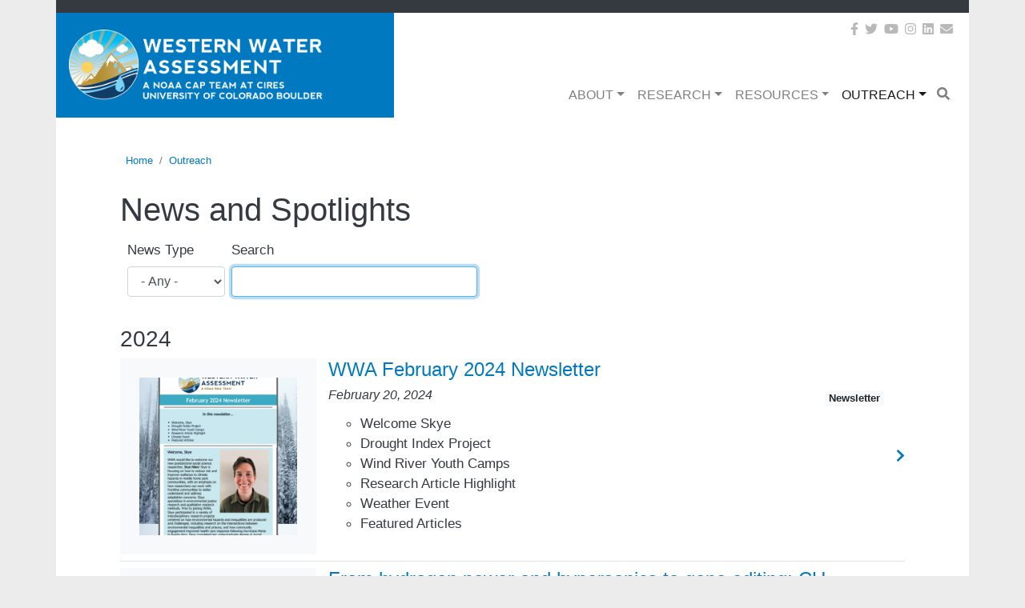

--- FILE ---
content_type: text/html; charset=UTF-8
request_url: https://wwa.colorado.edu/outreach/news?field_news_type_target_id=All&page=6
body_size: 13495
content:


<!-- THEME DEBUG -->
<!-- THEME HOOK: 'html' -->
<!-- FILE NAME SUGGESTIONS:
   ▪️ html--node--26.html.twig
   ▪️ html--node--%.html.twig
   ▪️ html--node.html.twig
   ✅ html.html.twig
-->
<!-- 💡 BEGIN CUSTOM TEMPLATE OUTPUT from 'themes/custom/wwa_bootstrap_sass/templates/layout/html.html.twig' -->
<!DOCTYPE html>
<html lang="en" dir="ltr" prefix="og: https://ogp.me/ns#">
  <head>
    <meta charset="utf-8" />
<link rel="canonical" href="https://wwa.colorado.edu/outreach/news" />
<meta name="Generator" content="Drupal 10 (https://www.drupal.org)" />
<meta name="MobileOptimized" content="width" />
<meta name="HandheldFriendly" content="true" />
<meta name="viewport" content="width=device-width, initial-scale=1, shrink-to-fit=no" />
<meta http-equiv="x-ua-compatible" content="ie=edge" />
<link rel="icon" href="/themes/custom/wwa_bootstrap_sass/favicon.ico" type="image/png" />

    <title>News and Spotlights | Western Water Assessment</title>
    <link rel="stylesheet" media="all" href="/sites/default/files/css/css_k3WZLAe0XuXe4b0vwZZcydEFsaZSCWB-Et2CVZorqFs.css?delta=0&amp;language=en&amp;theme=wwa_bootstrap_sass&amp;include=[base64]" />
<link rel="stylesheet" media="all" href="https://unpkg.com/aos@2.3.1/dist/aos.css" />
<link rel="stylesheet" media="all" href="/sites/default/files/css/css_3StrMR5wTAEICYjUSSNDz2e4uBn3K_O0iS8IFoD0fUM.css?delta=2&amp;language=en&amp;theme=wwa_bootstrap_sass&amp;include=[base64]" />
<link rel="stylesheet" media="all" href="/sites/default/files/css/css_qOGyGF7Yq2gf0I74fMe5RTIYO46F4dQ1aFaHB1nPc3U.css?delta=3&amp;language=en&amp;theme=wwa_bootstrap_sass&amp;include=[base64]" />
<link rel="stylesheet" media="all" href="//use.fontawesome.com/releases/v5.13.0/css/all.css" />
<link rel="stylesheet" media="all" href="/sites/default/files/css/css_jtSKHPGTd7jw5ap4DSvLQ1AtMENavv-57XHBOGzAOGs.css?delta=5&amp;language=en&amp;theme=wwa_bootstrap_sass&amp;include=[base64]" />

    <script type="application/json" data-drupal-selector="drupal-settings-json">{"path":{"baseUrl":"\/","pathPrefix":"","currentPath":"node\/26","currentPathIsAdmin":false,"isFront":false,"currentLanguage":"en","currentQuery":{"field_news_type_target_id":"All","page":"6"}},"pluralDelimiter":"\u0003","suppressDeprecationErrors":true,"gtag":{"tagId":"","consentMode":false,"otherIds":[],"events":[],"additionalConfigInfo":[]},"ajaxPageState":{"libraries":"[base64]","theme":"wwa_bootstrap_sass","theme_token":null},"ajaxTrustedUrl":{"\/outreach\/news":true,"\/search\/node":true},"gtm":{"tagId":null,"settings":{"data_layer":"dataLayer","include_environment":false},"tagIds":["GTM-5GDLX4H"]},"views":{"ajax_path":"\/views\/ajax","ajaxViews":{"views_dom_id:e16424cf4e23f707f5506158d5ec29c26f702f4047b42b2a32ec2c4d8082a19d":{"view_name":"news","view_display_id":"all","view_args":"","view_path":"\/node\/26","view_base_path":null,"view_dom_id":"e16424cf4e23f707f5506158d5ec29c26f702f4047b42b2a32ec2c4d8082a19d","pager_element":0}}},"user":{"uid":0,"permissionsHash":"43b26f3d186da1af2672ac4f655e9b6990a14af3b878223f5b8a2d44ba12301b"}}</script>
<script src="/sites/default/files/js/js_IJpwl1eryQ-bJDRQkstRrIw26m0P1mPsHQznzayUtkE.js?scope=header&amp;delta=0&amp;language=en&amp;theme=wwa_bootstrap_sass&amp;include=eJx9j-EKwjAMhF-oto9UUrzFSruMJlvn21sVZIr458jdF8IlwQwtYl9EcY5TLsNqoNUk6ppqNpd-rzBmNCouiZhaoyUmai1LeAcHpHYrGGdFfUMVg5tkNupQqQiH2evG_5jXS66ORbggGnHgId_e05X2z7C6LaNreOqL907x0JB0_FQkUTk92uaZ72PecMg"></script>
<script src="https://use.fontawesome.com/releases/v5.13.1/js/all.js" defer crossorigin="anonymous"></script>
<script src="https://use.fontawesome.com/releases/v5.13.1/js/v4-shims.js" defer crossorigin="anonymous"></script>
<script src="/modules/contrib/google_tag/js/gtag.js?t4jo1w"></script>
<script src="/modules/contrib/google_tag/js/gtm.js?t4jo1w"></script>

    <!-- Global site tag (gtag.js) - Google Analytics -->
<script async src="https://www.googletagmanager.com/gtag/js?id=G-5DMVF6MDMJ"></script>
<script>
  window.dataLayer = window.dataLayer || [];
  function gtag(){dataLayer.push(arguments);}
  gtag('js', new Date());

  gtag('config', 'G-5DMVF6MDMJ');
</script>
  </head>
  <body class="layout-no-sidebars page-node-26 path-node node--type-page">
    <a href="#main-content" class="visually-hidden focusable skip-link">
      Skip to main content
    </a>
    

<!-- THEME DEBUG -->
<!-- THEME HOOK: 'google_tag_gtm_iframe' -->
<!-- BEGIN OUTPUT from 'modules/contrib/google_tag/templates/google-tag-gtm-iframe.html.twig' -->
<noscript><iframe src="https://www.googletagmanager.com/ns.html?id=GTM-5GDLX4H"
                  height="0" width="0" style="display:none;visibility:hidden"></iframe></noscript>

<!-- END OUTPUT from 'modules/contrib/google_tag/templates/google-tag-gtm-iframe.html.twig' -->


    

<!-- THEME DEBUG -->
<!-- THEME HOOK: 'off_canvas_page_wrapper' -->
<!-- BEGIN OUTPUT from 'core/modules/system/templates/off-canvas-page-wrapper.html.twig' -->
  <div class="dialog-off-canvas-main-canvas" data-off-canvas-main-canvas>
    

<!-- THEME DEBUG -->
<!-- THEME HOOK: 'page' -->
<!-- FILE NAME SUGGESTIONS:
   ▪️ page--node--page.html.twig
   ▪️ page--node--26.html.twig
   ▪️ page--node--%.html.twig
   ▪️ page--node.html.twig
   ✅ page.html.twig
-->
<!-- 💡 BEGIN CUSTOM TEMPLATE OUTPUT from 'themes/custom/wwa_bootstrap_sass/templates/layout/page.html.twig' -->


<!-- Modal -->
<div class="modal fade" data-toggle="constantContactModal" id="constantContactModal" tabindex="-1" role="dialog" aria-labelledby="constantContactModal" aria-hidden="true">
  <div class="modal-dialog modal-dialog-centered modal-lg" role="document">
    <div class="modal-content">
      <div class="modal-header">
        <h5 class="modal-title" id="exampleModalLongTitle">Sign Up for the WWA Mail List</h5>
        <button type="button" class="close" data-dismiss="modal" aria-label="Close">
          <span aria-hidden="true">&times;</span>
        </button>
      </div>
      <div class="modal-body">
         <!-- Begin Constant Contact Inline Form Code -->
<div class="ctct-inline-form" data-form-id="89d9175f-6f95-4a49-8038-d6428c9bca40"></div>
<!-- End Constant Contact Inline Form Code -->
      </div>
      <div class="modal-footer">
        <button type="button" class="btn btn-secondary" data-dismiss="modal">Close</button>
        <!-- <button type="button" class="btn btn-primary">Save changes</button> -->
      </div>
    </div>
  </div>
</div>
</div>




<div id="page-wrapper">
  <div id="page">
    <header id="header" class="header w-100" role="banner" aria-label="Site header">
    <div class="container p-0">
                        <nav class="navbar bg-dark" id="navbar-top">
                        <div class="container">
              
              
              </div>
                              <div class="form-inline navbar-form ml-auto">
                  

<!-- THEME DEBUG -->
<!-- THEME HOOK: 'region' -->
<!-- FILE NAME SUGGESTIONS:
   ▪️ region--top-header-form.html.twig
   ✅ region.html.twig
-->
<!-- BEGIN OUTPUT from 'themes/contrib/bootstrap_barrio/templates/layout/region.html.twig' -->
  <section class="row region region-top-header-form">
    

<!-- THEME DEBUG -->
<!-- THEME HOOK: 'block' -->
<!-- FILE NAME SUGGESTIONS:
   ▪️ block--wwa-bootstrap-sass-messages.html.twig
   ✅ block--system-messages-block.html.twig
   ▪️ block--system.html.twig
   ▪️ block.html.twig
-->
<!-- BEGIN OUTPUT from 'core/modules/system/templates/block--system-messages-block.html.twig' -->
<div data-drupal-messages-fallback class="hidden"></div>

<!-- END OUTPUT from 'core/modules/system/templates/block--system-messages-block.html.twig' -->


  </section>

<!-- END OUTPUT from 'themes/contrib/bootstrap_barrio/templates/layout/region.html.twig' -->


                </div>
                                  </nav>
                <nav class="navbar navbar-light navbar-expand-lg" id="navbar-main">
                      

<!-- THEME DEBUG -->
<!-- THEME HOOK: 'region' -->
<!-- FILE NAME SUGGESTIONS:
   ▪️ region--header.html.twig
   ✅ region.html.twig
-->
<!-- BEGIN OUTPUT from 'themes/contrib/bootstrap_barrio/templates/layout/region.html.twig' -->
  <section class="region region-header">
    

<!-- THEME DEBUG -->
<!-- THEME HOOK: 'block' -->
<!-- FILE NAME SUGGESTIONS:
   ▪️ block--wwa-bootstrap-sass-site-branding.html.twig
   ✅ block--system-branding-block.html.twig
   ▪️ block--system.html.twig
   ▪️ block.html.twig
-->
<!-- 💡 BEGIN CUSTOM TEMPLATE OUTPUT from 'themes/custom/wwa_bootstrap_sass/templates/block--system-branding-block.html.twig' -->
  <a href="/" title="Home" rel="home" class="navbar-brand">
          <img src="/sites/default/files/wwa_logo_final_2024_white_font_large.png" alt="Home" class="img-fluid d-inline-block align-top" />
        <span class="ml-2 d-none d-md-inline"></span>
  </a>

<!-- END CUSTOM TEMPLATE OUTPUT from 'themes/custom/wwa_bootstrap_sass/templates/block--system-branding-block.html.twig' -->


  </section>

<!-- END OUTPUT from 'themes/contrib/bootstrap_barrio/templates/layout/region.html.twig' -->


            
             <div class="social-corner d-none d-sm-block">
              <ul class="list-unstyled d-inline-flex align-self-end">
                <li class="p-1"><a href="http://www.facebook.com/WesternWaterAssessment" target="_blank" alt="WWA on Facebook" aria-label="View WWA on Facebook"><i class="fab fa-facebook-f"></i></a></li>  
                <li class="p-1"><a href="https://twitter.com/WWAnews" target="_blank" alt="WWA on Twitter" aria-label="View WWA on Twitter"><i class="fab fa-twitter"></i></a></li>
                <li class="p-1"><a href="https://www.youtube.com/channel/UCohyfe9IPze1LYgibP-xA1w" target="_blank" alt="WWA on Youtube" aria-label="View WWA on Youtube"><i class="fab fa-youtube"></i></a></li>
                <li class="p-1"><a href="https://www.instagram.com/westernwaterassessment/" target="_blank" alt="WWA on Instagram" aria-label="View WWA on Instagram"><i class="fab fa-instagram"></i></a></li>
                <li class="p-1"><a href="http://linkedin.com/company/western-water-assessment/" target="_blank" alt="WWA on LinkedIn" aria-label="View WWA on LinkedIn"><i class="fab fa-linkedin"></i></a></li>
                <li class="p-1"><a href="#" data-target="#constantContactModal" data-toggle="modal" alt="Join our Newsletter" aria-label="Join our Newsletter"><i class="fas fa-envelope"></i></a></li>
              </ul>
            </div>
            
              <button class="navbar-toggler navbar-toggler-right pr-2" type="button" data-toggle="collapse" data-target="#CollapsingNavbar" aria-controls="CollapsingNavbar" aria-expanded="false" aria-label="Toggle navigation"><span class="navbar-toggler-icon"></span></button>
              <div class="collapse navbar-collapse justify-content-end align-self-end pr-2 pb-2" id="CollapsingNavbar">
                

<!-- THEME DEBUG -->
<!-- THEME HOOK: 'region' -->
<!-- FILE NAME SUGGESTIONS:
   ✅ region--nowrap.html.twig
   ▪️ region--primary-menu.html.twig
   ▪️ region.html.twig
-->
<!-- BEGIN OUTPUT from 'themes/contrib/bootstrap_barrio/templates/layout/region--nowrap.html.twig' -->
  

<!-- THEME DEBUG -->
<!-- THEME HOOK: 'block' -->
<!-- FILE NAME SUGGESTIONS:
   ▪️ block--wwa-bootstrap-sass-main-menu.html.twig
   ▪️ block--system-menu-block--main.html.twig
   ✅ block--system-menu-block.html.twig
   ▪️ block--system.html.twig
   ▪️ block.html.twig
-->
<!-- BEGIN OUTPUT from 'themes/contrib/bootstrap_barrio/templates/block/block--system-menu-block.html.twig' -->
<nav role="navigation" aria-labelledby="block-wwa-bootstrap-sass-main-menu-menu" id="block-wwa-bootstrap-sass-main-menu" class="block block-menu navigation menu--main">
            
  <h2 class="visually-hidden" id="block-wwa-bootstrap-sass-main-menu-menu">Main navigation</h2>
  

        

<!-- THEME DEBUG -->
<!-- THEME HOOK: 'menu__main' -->
<!-- FILE NAME SUGGESTIONS:
   ✅ menu--main.html.twig
   ✅ menu--main.html.twig
   ▪️ menu.html.twig
-->
<!-- 💡 BEGIN CUSTOM TEMPLATE OUTPUT from 'themes/custom/wwa_bootstrap_sass/templates/navigation/menu--main.html.twig' -->

              <ul id="block-wwa-bootstrap-sass-main-menu" class="clearfix nav navbar-nav">
                    <li class="nav-item menu-item--expanded dropdown">
                          <span class="nav-link dropdown-toggle nav-link-" data-toggle="dropdown" aria-expanded="false" aria-haspopup="true">About</span>
                        <ul class="dropdown-menu">
                    <li class="dropdown-item">
                          <a href="/about" class="nav-link--about" data-drupal-link-system-path="node/4">About Us</a>
              </li>
                <li class="dropdown-item">
                          <a href="/about/team" class="nav-link--about-team" data-drupal-link-system-path="node/5">WWA Team</a>
              </li>
                <li class="dropdown-item">
                          <a href="/wwa-external-advisory-board" class="nav-link--wwa-external-advisory-board" data-drupal-link-system-path="node/9">External Advisory Board</a>
              </li>
                <li class="dropdown-item">
                          <a href="/network" class="nav-link--network" data-drupal-link-system-path="node/63">Network</a>
              </li>
                <li class="dropdown-item">
                          <a href="/impacts" class="nav-link--impacts" data-drupal-link-system-path="node/2311">Impacts</a>
              </li>
          <li class="nav-item menu-item search-menu-item">
    <a id="toggle-search" onclick="focusInput()" data-toggle="collapse" href="#searchCollapse" role="button" aria-expanded="false" aria-controls="collapseSearch" aria-label="Search WWA" alt="Search WWA">
    <i class="fas fa-search"></i>
  </a></li>
   
    </ul>
  
              </li>
                <li class="nav-item menu-item--expanded dropdown">
                          <a href="/research" class="nav-link dropdown-toggle nav-link--research" data-toggle="dropdown" aria-expanded="false" aria-haspopup="true" data-drupal-link-system-path="node/18">Research</a>
                        <ul class="dropdown-menu">
                    <li class="dropdown-item">
                          <a href="/research/research-themes" class="nav-link--research-research-themes" data-drupal-link-system-path="node/80">Research Themes</a>
              </li>
          <li class="nav-item menu-item search-menu-item">
    <a id="toggle-search" onclick="focusInput()" data-toggle="collapse" href="#searchCollapse" role="button" aria-expanded="false" aria-controls="collapseSearch" aria-label="Search WWA" alt="Search WWA">
    <i class="fas fa-search"></i>
  </a></li>
   
    </ul>
  
              </li>
                <li class="nav-item menu-item--expanded dropdown">
                          <a href="/resources" class="nav-link dropdown-toggle nav-link--resources" data-toggle="dropdown" aria-expanded="false" aria-haspopup="true" data-drupal-link-system-path="node/22">Resources</a>
                        <ul class="dropdown-menu">
                    <li class="dropdown-item">
                          <a href="/resources/intermountain-west-dashboard" class="nav-link--resources-intermountain-west-dashboard" data-drupal-link-system-path="taxonomy/term/24">Intermountain West Dashboard</a>
              </li>
                <li class="dropdown-item">
                          <a href="/experimental-winter-precipitation-forecast" class="nav-link--experimental-winter-precipitation-forecast" data-drupal-link-system-path="node/2257">Experimental Winter Precipitation Forecast</a>
              </li>
                <li class="dropdown-item">
                          <a href="/resources/utah-hazard-planning-dashboard" class="nav-link--resources-utah-hazard-planning-dashboard" data-drupal-link-system-path="taxonomy/term/503">Utah Hazard Planning</a>
              </li>
                <li class="dropdown-item">
                          <a href="/resources/rocky-mountains-high-plains-dashboard" class="nav-link--resources-rocky-mountains-high-plains-dashboard" data-drupal-link-system-path="taxonomy/term/25">Rocky Mountains–High Plains Dashboard</a>
              </li>
                <li class="dropdown-item menu-item--collapsed">
                          <a href="/resources/extreme-weather-and-climate-events" class="nav-link--resources-extreme-weather-and-climate-events">High-Impact Events Database</a>
              </li>
                <li class="dropdown-item">
                          <a href="/resources/hazard-assessments" class="nav-link--resources-hazard-assessments" data-drupal-link-system-path="taxonomy/term/522">Hazard Assessments</a>
              </li>
          <li class="nav-item menu-item search-menu-item">
    <a id="toggle-search" onclick="focusInput()" data-toggle="collapse" href="#searchCollapse" role="button" aria-expanded="false" aria-controls="collapseSearch" aria-label="Search WWA" alt="Search WWA">
    <i class="fas fa-search"></i>
  </a></li>
   
    </ul>
  
              </li>
                <li class="nav-item menu-item--expanded active dropdown">
                          <a href="/outreach" class="nav-link active dropdown-toggle nav-link--outreach" data-toggle="dropdown" aria-expanded="false" aria-haspopup="true" data-drupal-link-system-path="node/23">Outreach</a>
                        <ul class="dropdown-menu">
                    <li class="dropdown-item">
                          <a href="/outreach/events" class="nav-link--outreach-events" data-drupal-link-system-path="node/24">Events</a>
              </li>
                <li class="dropdown-item">
                          <a href="/outreach/events/calendar" class="nav-link--outreach-events-calendar" data-drupal-link-system-path="node/67">Calendar</a>
              </li>
                <li class="dropdown-item active">
                          <a href="/outreach/news" class="active nav-link--outreach-news" data-drupal-link-system-path="node/26">News and Spotlights</a>
              </li>
                <li class="dropdown-item">
                          <a href="/water-fellows-program" class="nav-link--water-fellows-program" data-drupal-link-system-path="node/2227">Water Fellows Program</a>
              </li>
          <li class="nav-item menu-item search-menu-item">
    <a id="toggle-search" onclick="focusInput()" data-toggle="collapse" href="#searchCollapse" role="button" aria-expanded="false" aria-controls="collapseSearch" aria-label="Search WWA" alt="Search WWA">
    <i class="fas fa-search"></i>
  </a></li>
   
    </ul>
  
              </li>
          <li class="nav-item menu-item search-menu-item">
    <a id="toggle-search" onclick="focusInput()" data-toggle="collapse" href="#searchCollapse" role="button" aria-expanded="false" aria-controls="collapseSearch" aria-label="Search WWA" alt="Search WWA">
    <i class="fas fa-search"></i>
  </a></li>
   
    </ul>
  


<!-- END CUSTOM TEMPLATE OUTPUT from 'themes/custom/wwa_bootstrap_sass/templates/navigation/menu--main.html.twig' -->


  </nav>

<!-- END OUTPUT from 'themes/contrib/bootstrap_barrio/templates/block/block--system-menu-block.html.twig' -->



<!-- END OUTPUT from 'themes/contrib/bootstrap_barrio/templates/layout/region--nowrap.html.twig' -->


                	          </div>
                                          </nav>
          </div> 
    </header>
        <div class="collapse" id="searchCollapse">
      <div class="container search-container" style="overflow:hidden;">
        <div class="container-fluid">
    

<!-- THEME DEBUG -->
<!-- THEME HOOK: 'region' -->
<!-- FILE NAME SUGGESTIONS:
   ▪️ region--search-form.html.twig
   ✅ region.html.twig
-->
<!-- BEGIN OUTPUT from 'themes/contrib/bootstrap_barrio/templates/layout/region.html.twig' -->
  <section class="row region region-search-form">
    

<!-- THEME DEBUG -->
<!-- THEME HOOK: 'block' -->
<!-- FILE NAME SUGGESTIONS:
   ▪️ block--searchform.html.twig
   ✅ block--search-form-block.html.twig
   ▪️ block--search.html.twig
   ▪️ block.html.twig
-->
<!-- BEGIN OUTPUT from 'themes/contrib/bootstrap_barrio/templates/block/block--search-form-block.html.twig' -->
<div class="search-block-form block block-search block-search-form-block" data-drupal-selector="search-block-form" id="block-searchform" role="search">
  
    
    <div class="content container-inline">
        <div class="content container-inline">
      

<!-- THEME DEBUG -->
<!-- THEME HOOK: 'form' -->
<!-- FILE NAME SUGGESTIONS:
   ✅ form--search-block-form.html.twig
   ▪️ form.html.twig
-->
<!-- BEGIN OUTPUT from 'themes/contrib/bootstrap_barrio/templates/block/form--search-block-form.html.twig' -->
<form action="/search/node" method="get" id="search-block-form" accept-charset="UTF-8" class="search-form search-block-form form-row">
  

<!-- THEME DEBUG -->
<!-- THEME HOOK: 'form_element' -->
<!-- BEGIN OUTPUT from 'themes/contrib/bootstrap_barrio/templates/form/form-element.html.twig' -->





        
  <div class="js-form-item js-form-type-search form-type-search js-form-item-keys form-item-keys form-no-label mb-3">
          

<!-- THEME DEBUG -->
<!-- THEME HOOK: 'form_element_label' -->
<!-- BEGIN OUTPUT from 'themes/contrib/bootstrap_barrio/templates/form/form-element-label.html.twig' -->
<label for="edit-keys" class="visually-hidden">Search</label>
<!-- END OUTPUT from 'themes/contrib/bootstrap_barrio/templates/form/form-element-label.html.twig' -->


                    

<!-- THEME DEBUG -->
<!-- THEME HOOK: 'input__search' -->
<!-- FILE NAME SUGGESTIONS:
   ▪️ input--search.html.twig
   ✅ input.html.twig
-->
<!-- 💡 BEGIN CUSTOM TEMPLATE OUTPUT from 'themes/custom/wwa_bootstrap_sass/templates/form/input.html.twig' -->
<input title="Enter the terms you wish to search for." data-drupal-selector="edit-keys" type="search" id="edit-keys" name="keys" value="" size="15" maxlength="128" class="form-search form-control" autofocus/>

<!-- END CUSTOM TEMPLATE OUTPUT from 'themes/custom/wwa_bootstrap_sass/templates/form/input.html.twig' -->


                      </div>

<!-- END OUTPUT from 'themes/contrib/bootstrap_barrio/templates/form/form-element.html.twig' -->



<!-- THEME DEBUG -->
<!-- THEME HOOK: 'container' -->
<!-- BEGIN OUTPUT from 'themes/contrib/bootstrap_barrio/templates/form/container.html.twig' -->
<div data-drupal-selector="edit-actions" class="form-actions js-form-wrapper form-wrapper mb-3" id="edit-actions">

<!-- THEME DEBUG -->
<!-- THEME HOOK: 'input__submit' -->
<!-- FILE NAME SUGGESTIONS:
   ▪️ input--submit.html.twig
   ✅ input--submit-button.html.twig
   ▪️ input.html.twig
-->
<!-- BEGIN OUTPUT from 'themes/contrib/bootstrap_barrio/templates/form/input--submit-button.html.twig' -->
<button data-drupal-selector="edit-submit" type="submit" id="edit-submit" value="Search" class="button js-form-submit form-submit btn btn-primary">Search</button>

<!-- END OUTPUT from 'themes/contrib/bootstrap_barrio/templates/form/input--submit-button.html.twig' -->

</div>

<!-- END OUTPUT from 'themes/contrib/bootstrap_barrio/templates/form/container.html.twig' -->


</form>

<!-- END OUTPUT from 'themes/contrib/bootstrap_barrio/templates/block/form--search-block-form.html.twig' -->


    </div>
  
  </div>
</div>

<!-- END OUTPUT from 'themes/contrib/bootstrap_barrio/templates/block/block--search-form-block.html.twig' -->


  </section>

<!-- END OUTPUT from 'themes/contrib/bootstrap_barrio/templates/layout/region.html.twig' -->


        </div>
      </div>
  </div>



          <div class="highlighted">
        <aside class="container section clearfix" role="complementary">
          

<!-- THEME DEBUG -->
<!-- THEME HOOK: 'region' -->
<!-- FILE NAME SUGGESTIONS:
   ✅ region--nowrap.html.twig
   ▪️ region--highlighted.html.twig
   ▪️ region.html.twig
-->
<!-- BEGIN OUTPUT from 'themes/contrib/bootstrap_barrio/templates/layout/region--nowrap.html.twig' -->
  

<!-- THEME DEBUG -->
<!-- THEME HOOK: 'block' -->
<!-- FILE NAME SUGGESTIONS:
   ▪️ block--wwa-bootstrap-sass-views-block--banner-banner-conditional.html.twig
   ▪️ block--views-block--banner-banner-conditional.html.twig
   ▪️ block--views-block.html.twig
   ▪️ block--views.html.twig
   ✅ block.html.twig
-->
<!-- BEGIN OUTPUT from 'themes/contrib/bootstrap_barrio/templates/block/block.html.twig' -->
<div class="views-element-container block block-views block-views-blockbanner-banner-conditional" id="block-wwa-bootstrap-sass-views-block-banner-banner-conditional">
  
    
      <div class="content">
      

<!-- THEME DEBUG -->
<!-- THEME HOOK: 'container' -->
<!-- BEGIN OUTPUT from 'themes/contrib/bootstrap_barrio/templates/form/container.html.twig' -->
<div>

<!-- THEME DEBUG -->
<!-- THEME HOOK: 'views_view' -->
<!-- 💡 BEGIN CUSTOM TEMPLATE OUTPUT from 'themes/custom/wwa_bootstrap_sass/templates/views/views-view.html.twig' -->
<div class="view view-banner view-id-banner view-display-id-banner_conditional js-view-dom-id-e0fca77d2f64b173ea3c5cd2d3cce556b50104c0eca2e8ec9ab03f788930818e">
  
    
      
      <div class="view-content row">
      

<!-- THEME DEBUG -->
<!-- THEME HOOK: 'views_view_unformatted' -->
<!-- 💡 BEGIN CUSTOM TEMPLATE OUTPUT from 'themes/custom/wwa_bootstrap_sass/templates/views/views-view-unformatted.html.twig' -->
    <div class="views-row">
    

<!-- THEME DEBUG -->
<!-- THEME HOOK: 'views_view_fields' -->
<!-- BEGIN OUTPUT from 'core/modules/views/templates/views-view-fields.html.twig' -->
<div class="views-field views-field-field-banner-image"><div class="field-content">

<!-- THEME DEBUG -->
<!-- THEME HOOK: 'views_view_field' -->
<!-- BEGIN OUTPUT from 'core/modules/views/templates/views-view-field.html.twig' -->

<!-- END OUTPUT from 'core/modules/views/templates/views-view-field.html.twig' -->

</div></div><div class="views-field views-field-field-photo-credit"><div class="field-content photo-credit">

<!-- THEME DEBUG -->
<!-- THEME HOOK: 'views_view_field' -->
<!-- BEGIN OUTPUT from 'core/modules/views/templates/views-view-field.html.twig' -->

<!-- END OUTPUT from 'core/modules/views/templates/views-view-field.html.twig' -->

</div></div><div class="views-field views-field-nothing"><span class="field-content">

<!-- THEME DEBUG -->
<!-- THEME HOOK: 'views_view_field' -->
<!-- BEGIN OUTPUT from 'core/modules/views/templates/views-view-field.html.twig' -->

<!-- END OUTPUT from 'core/modules/views/templates/views-view-field.html.twig' -->

</span></div><div class="views-field views-field-field-image-alt-text"><div class="field-content">

<!-- THEME DEBUG -->
<!-- THEME HOOK: 'views_view_field' -->
<!-- BEGIN OUTPUT from 'core/modules/views/templates/views-view-field.html.twig' -->

<!-- END OUTPUT from 'core/modules/views/templates/views-view-field.html.twig' -->

</div></div>
<!-- END OUTPUT from 'core/modules/views/templates/views-view-fields.html.twig' -->


  </div>

<!-- END CUSTOM TEMPLATE OUTPUT from 'themes/custom/wwa_bootstrap_sass/templates/views/views-view-unformatted.html.twig' -->


    </div>
  
          </div>

<!-- END CUSTOM TEMPLATE OUTPUT from 'themes/custom/wwa_bootstrap_sass/templates/views/views-view.html.twig' -->

</div>

<!-- END OUTPUT from 'themes/contrib/bootstrap_barrio/templates/form/container.html.twig' -->


    </div>
  </div>

<!-- END OUTPUT from 'themes/contrib/bootstrap_barrio/templates/block/block.html.twig' -->



<!-- END OUTPUT from 'themes/contrib/bootstrap_barrio/templates/layout/region--nowrap.html.twig' -->


        </aside>
      </div>
            <div id="main-wrapper" class="layout-main-wrapper clearfix">
              <div id="main" class="container">
          

<!-- THEME DEBUG -->
<!-- THEME HOOK: 'region' -->
<!-- FILE NAME SUGGESTIONS:
   ✅ region--nowrap.html.twig
   ▪️ region--breadcrumb.html.twig
   ▪️ region.html.twig
-->
<!-- BEGIN OUTPUT from 'themes/contrib/bootstrap_barrio/templates/layout/region--nowrap.html.twig' -->
  

<!-- THEME DEBUG -->
<!-- THEME HOOK: 'block' -->
<!-- FILE NAME SUGGESTIONS:
   ▪️ block--wwa-bootstrap-sass-breadcrumbs.html.twig
   ▪️ block--system-breadcrumb-block.html.twig
   ▪️ block--system.html.twig
   ✅ block.html.twig
-->
<!-- BEGIN OUTPUT from 'themes/contrib/bootstrap_barrio/templates/block/block.html.twig' -->
<div id="block-wwa-bootstrap-sass-breadcrumbs" class="block block-system block-system-breadcrumb-block">
  
    
      <div class="content">
      

<!-- THEME DEBUG -->
<!-- THEME HOOK: 'breadcrumb' -->
<!-- BEGIN OUTPUT from 'themes/contrib/bootstrap_barrio/templates/navigation/breadcrumb.html.twig' -->

  <!-- 🥮 Component start: bootstrap_barrio:breadcrumb --><nav role="navigation" aria-label="breadcrumb" style="">
  <ol class="breadcrumb">
            <li class="breadcrumb-item">
        <a href="/">Home</a>
      </li>
                <li class="breadcrumb-item">
        <a href="/outreach">Outreach</a>
      </li>
        </ol>
</nav>
<!-- 🥮 Component end: bootstrap_barrio:breadcrumb -->

<!-- END OUTPUT from 'themes/contrib/bootstrap_barrio/templates/navigation/breadcrumb.html.twig' -->


    </div>
  </div>

<!-- END OUTPUT from 'themes/contrib/bootstrap_barrio/templates/block/block.html.twig' -->



<!-- END OUTPUT from 'themes/contrib/bootstrap_barrio/templates/layout/region--nowrap.html.twig' -->


          <div class="row row-offcanvas row-offcanvas-left clearfix">
              <main class="main-content col" id="content" role="main">
                <section class="section">
                  <a id="main-content" tabindex="-1"></a>
                  

<!-- THEME DEBUG -->
<!-- THEME HOOK: 'region' -->
<!-- FILE NAME SUGGESTIONS:
   ✅ region--nowrap.html.twig
   ▪️ region--content.html.twig
   ▪️ region.html.twig
-->
<!-- BEGIN OUTPUT from 'themes/contrib/bootstrap_barrio/templates/layout/region--nowrap.html.twig' -->
  

<!-- THEME DEBUG -->
<!-- THEME HOOK: 'block' -->
<!-- FILE NAME SUGGESTIONS:
   ▪️ block--wwa-bootstrap-sass-page-title.html.twig
   ▪️ block--page-title-block.html.twig
   ▪️ block--core.html.twig
   ✅ block.html.twig
-->
<!-- BEGIN OUTPUT from 'themes/contrib/bootstrap_barrio/templates/block/block.html.twig' -->
<div id="block-wwa-bootstrap-sass-page-title" class="block block-core block-page-title-block">
  
    
      <div class="content">
      

<!-- THEME DEBUG -->
<!-- THEME HOOK: 'page_title' -->
<!-- BEGIN OUTPUT from 'themes/contrib/bootstrap_barrio/templates/content/page-title.html.twig' -->

  <h1 class="title">

<!-- THEME DEBUG -->
<!-- THEME HOOK: 'field' -->
<!-- FILE NAME SUGGESTIONS:
   ▪️ field--node--title--page.html.twig
   ✅ field--node--title.html.twig
   ▪️ field--node--page.html.twig
   ▪️ field--title.html.twig
   ▪️ field--string.html.twig
   ▪️ field.html.twig
-->
<!-- BEGIN OUTPUT from 'themes/contrib/bootstrap_barrio/templates/field/field--node--title.html.twig' -->
<span class="field field--name-title field--type-string field--label-hidden">News and Spotlights</span>

<!-- END OUTPUT from 'themes/contrib/bootstrap_barrio/templates/field/field--node--title.html.twig' -->

</h1>


<!-- END OUTPUT from 'themes/contrib/bootstrap_barrio/templates/content/page-title.html.twig' -->


    </div>
  </div>

<!-- END OUTPUT from 'themes/contrib/bootstrap_barrio/templates/block/block.html.twig' -->



<!-- THEME DEBUG -->
<!-- THEME HOOK: 'block' -->
<!-- FILE NAME SUGGESTIONS:
   ▪️ block--wwa-bootstrap-sass-content.html.twig
   ▪️ block--system-main-block.html.twig
   ▪️ block--system.html.twig
   ✅ block.html.twig
-->
<!-- BEGIN OUTPUT from 'themes/contrib/bootstrap_barrio/templates/block/block.html.twig' -->
<div id="block-wwa-bootstrap-sass-content" class="block block-system block-system-main-block">
  
    
      <div class="content">
      

<!-- THEME DEBUG -->
<!-- THEME HOOK: 'node' -->
<!-- FILE NAME SUGGESTIONS:
   ▪️ node--26--full.html.twig
   ▪️ node--26.html.twig
   ▪️ node--page--full.html.twig
   ▪️ node--page.html.twig
   ▪️ node--full.html.twig
   ✅ node.html.twig
-->
<!-- BEGIN OUTPUT from 'themes/contrib/bootstrap_barrio/templates/content/node.html.twig' -->


<article data-history-node-id="26" class="node node--type-page node--view-mode-full clearfix">
  <header>
    
        
      </header>
  <div class="node__content clearfix">
    

<!-- THEME DEBUG -->
<!-- THEME HOOK: 'layout__onecol' -->
<!-- FILE NAME SUGGESTIONS:
   ✅ layout--onecol.html.twig
   ✅ layout--onecol.html.twig
   ▪️ layout.html.twig
-->
<!-- BEGIN OUTPUT from 'core/modules/layout_discovery/layouts/onecol/layout--onecol.html.twig' -->
  <div class="layout layout--onecol">
    <div  class="layout__region layout__region--content">
      

<!-- THEME DEBUG -->
<!-- THEME HOOK: 'block' -->
<!-- FILE NAME SUGGESTIONS:
   ▪️ block--extra-field-block--node--page--links.html.twig
   ▪️ block--extra-field-block--node--page.html.twig
   ▪️ block--extra-field-block--node.html.twig
   ▪️ block--extra-field-block.html.twig
   ▪️ block--layout-builder.html.twig
   ✅ block.html.twig
-->
<!-- BEGIN OUTPUT from 'themes/contrib/bootstrap_barrio/templates/block/block.html.twig' -->
<div class="block block-layout-builder block-extra-field-blocknodepagelinks">
  
    
      <div class="content">
      

<!-- THEME DEBUG -->
<!-- THEME HOOK: 'links__node' -->
<!-- FILE NAME SUGGESTIONS:
   ▪️ links--node.html.twig
   ✅ links--inline.html.twig
   ▪️ links--node.html.twig
   ▪️ links.html.twig
-->
<!-- BEGIN OUTPUT from 'themes/contrib/bootstrap_barrio/templates/navigation/links--inline.html.twig' -->



<!-- END OUTPUT from 'themes/contrib/bootstrap_barrio/templates/navigation/links--inline.html.twig' -->


    </div>
  </div>

<!-- END OUTPUT from 'themes/contrib/bootstrap_barrio/templates/block/block.html.twig' -->



<!-- THEME DEBUG -->
<!-- THEME HOOK: 'block' -->
<!-- FILE NAME SUGGESTIONS:
   ▪️ block--views-block--news-all.html.twig
   ▪️ block--views-block.html.twig
   ▪️ block--views.html.twig
   ✅ block.html.twig
-->
<!-- BEGIN OUTPUT from 'themes/contrib/bootstrap_barrio/templates/block/block.html.twig' -->
<div class="views-element-container _none block block-views block-views-blocknews-all">
  
    
      <div class="content">
      

<!-- THEME DEBUG -->
<!-- THEME HOOK: 'container' -->
<!-- BEGIN OUTPUT from 'themes/contrib/bootstrap_barrio/templates/form/container.html.twig' -->
<div>

<!-- THEME DEBUG -->
<!-- THEME HOOK: 'views_view__news' -->
<!-- FILE NAME SUGGESTIONS:
   ✅ views-view--news.html.twig
   ✅ views-view--news.html.twig
   ▪️ views-view.html.twig
-->
<!-- 💡 BEGIN CUSTOM TEMPLATE OUTPUT from 'themes/custom/wwa_bootstrap_sass/templates/views/views-view--news.html.twig' -->
<div class="view view-news view-id-news view-display-id-all js-view-dom-id-e16424cf4e23f707f5506158d5ec29c26f702f4047b42b2a32ec2c4d8082a19d">
  
    
        <div class="view-filters">
      

<!-- THEME DEBUG -->
<!-- THEME HOOK: 'form' -->
<!-- BEGIN OUTPUT from 'themes/contrib/bootstrap_barrio/templates/form/form.html.twig' -->

<form class="views-exposed-form bef-exposed-form" data-bef-auto-submit-full-form="" data-bef-auto-submit="" data-bef-auto-submit-delay="500" data-drupal-selector="views-exposed-form-news-all" action="/outreach/news" method="get" id="views-exposed-form-news-all" accept-charset="UTF-8">
  

<!-- THEME DEBUG -->
<!-- THEME HOOK: 'views_exposed_form__news' -->
<!-- FILE NAME SUGGESTIONS:
   ✅ views-exposed-form--news.html.twig
   ✅ views-exposed-form--news.html.twig
   ▪️ views-exposed-form.html.twig
-->
<!-- 💡 BEGIN CUSTOM TEMPLATE OUTPUT from 'themes/custom/wwa_bootstrap_sass/templates/views/views-exposed-form--news.html.twig' -->






<div id="custom-exposed-form" class="">


		
	<div class="d-flex flex-row">

	 
	    <div class="form-group p-1 align-self-start">
	      

<!-- THEME DEBUG -->
<!-- THEME HOOK: 'form_element' -->
<!-- FILE NAME SUGGESTIONS:
   ▪️ form-element--news--all.html.twig
   ▪️ form-element--news.html.twig
   ✅ form-element.html.twig
-->
<!-- BEGIN OUTPUT from 'themes/contrib/bootstrap_barrio/templates/form/form-element.html.twig' -->






  <div class="js-form-item js-form-type-select form-type-select js-form-item-field-news-type-target-id form-item-field-news-type-target-id mb-3">
          

<!-- THEME DEBUG -->
<!-- THEME HOOK: 'form_element_label' -->
<!-- BEGIN OUTPUT from 'themes/contrib/bootstrap_barrio/templates/form/form-element-label.html.twig' -->
<label for="edit-field-news-type-target-id">News Type</label>
<!-- END OUTPUT from 'themes/contrib/bootstrap_barrio/templates/form/form-element-label.html.twig' -->


                    

<!-- THEME DEBUG -->
<!-- THEME HOOK: 'select' -->
<!-- BEGIN OUTPUT from 'themes/contrib/bootstrap_barrio/templates/form/select.html.twig' -->

<select data-drupal-selector="edit-field-news-type-target-id" id="edit-field-news-type-target-id" name="field_news_type_target_id" class="form-select"><option value="All" selected="selected">- Any -</option><option value="16">News</option><option value="17">Spotlight</option><option value="18">Newsletter</option></select>
<!-- END OUTPUT from 'themes/contrib/bootstrap_barrio/templates/form/select.html.twig' -->


                      </div>

<!-- END OUTPUT from 'themes/contrib/bootstrap_barrio/templates/form/form-element.html.twig' -->


	    </div>
      
      <div class="form-group p-1 align-self-end">
        

<!-- THEME DEBUG -->
<!-- THEME HOOK: 'form_element' -->
<!-- FILE NAME SUGGESTIONS:
   ▪️ form-element--news--all.html.twig
   ▪️ form-element--news.html.twig
   ✅ form-element.html.twig
-->
<!-- BEGIN OUTPUT from 'themes/contrib/bootstrap_barrio/templates/form/form-element.html.twig' -->






  <div class="js-form-item js-form-type-textfield form-type-textfield js-form-item-combine form-item-combine mb-3">
          

<!-- THEME DEBUG -->
<!-- THEME HOOK: 'form_element_label' -->
<!-- BEGIN OUTPUT from 'themes/contrib/bootstrap_barrio/templates/form/form-element-label.html.twig' -->
<label for="edit-combine">Search</label>
<!-- END OUTPUT from 'themes/contrib/bootstrap_barrio/templates/form/form-element-label.html.twig' -->


                    

<!-- THEME DEBUG -->
<!-- THEME HOOK: 'input__textfield' -->
<!-- FILE NAME SUGGESTIONS:
   ▪️ input--textfield.html.twig
   ✅ input.html.twig
-->
<!-- 💡 BEGIN CUSTOM TEMPLATE OUTPUT from 'themes/custom/wwa_bootstrap_sass/templates/form/input.html.twig' -->
<input data-drupal-selector="edit-combine" type="text" id="edit-combine" name="combine" value="" size="30" maxlength="128" class="form-control" autofocus/>

<!-- END CUSTOM TEMPLATE OUTPUT from 'themes/custom/wwa_bootstrap_sass/templates/form/input.html.twig' -->


                      </div>

<!-- END OUTPUT from 'themes/contrib/bootstrap_barrio/templates/form/form-element.html.twig' -->


      </div>
	
		<div class="form-group p-1">
	        

<!-- THEME DEBUG -->
<!-- THEME HOOK: 'container' -->
<!-- BEGIN OUTPUT from 'themes/contrib/bootstrap_barrio/templates/form/container.html.twig' -->
<div data-drupal-selector="edit-actions" class="form-actions js-form-wrapper form-wrapper mb-3" id="edit-actions">

<!-- THEME DEBUG -->
<!-- THEME HOOK: 'input__submit' -->
<!-- FILE NAME SUGGESTIONS:
   ▪️ input--submit.html.twig
   ✅ input--submit-button.html.twig
   ▪️ input.html.twig
-->
<!-- BEGIN OUTPUT from 'themes/contrib/bootstrap_barrio/templates/form/input--submit-button.html.twig' -->
<button data-bef-auto-submit-click="" class="js-hide button js-form-submit form-submit btn btn-primary" data-drupal-selector="edit-submit-news" type="submit" id="edit-submit-news" value="Apply">Apply</button>

<!-- END OUTPUT from 'themes/contrib/bootstrap_barrio/templates/form/input--submit-button.html.twig' -->

</div>

<!-- END OUTPUT from 'themes/contrib/bootstrap_barrio/templates/form/container.html.twig' -->


	    </div>

    
	</div>
    
 </div>  



<!-- END CUSTOM TEMPLATE OUTPUT from 'themes/custom/wwa_bootstrap_sass/templates/views/views-exposed-form--news.html.twig' -->


</form>

<!-- END OUTPUT from 'themes/contrib/bootstrap_barrio/templates/form/form.html.twig' -->


    </div>
    
            

<!-- THEME DEBUG -->
<!-- THEME HOOK: 'views_view_list' -->
<!-- BEGIN OUTPUT from 'themes/contrib/bootstrap_barrio/templates/views/views-view-list.html.twig' -->
<div>
      <h3>









2024






</h3>
  
  <ul class="list-unstyled">

          <li>

<!-- THEME DEBUG -->
<!-- THEME HOOK: 'node' -->
<!-- FILE NAME SUGGESTIONS:
   ▪️ node--view--news--all.html.twig
   ▪️ node--view--news.html.twig
   ▪️ node--2197--teaser.html.twig
   ▪️ node--2197.html.twig
   ✅ node--news--teaser.html.twig
   ▪️ node--news.html.twig
   ▪️ node--teaser.html.twig
   ▪️ node.html.twig
-->
<!-- 💡 BEGIN CUSTOM TEMPLATE OUTPUT from 'themes/custom/wwa_bootstrap_sass/templates/node/node--news--teaser.html.twig' -->


      

<li class="border-bottom list-unstyled mb-2">
<div class="d-flex flex-row mb-2">
           <div class="col-3 p-0 m-0 no-gutters">
          <a href="/outreach/news/wwa-february-2024-newsletter">

<!-- THEME DEBUG -->
<!-- THEME HOOK: 'image_style' -->
<!-- BEGIN OUTPUT from 'themes/contrib/bootstrap_barrio/templates/field/image-style.html.twig' -->


<!-- THEME DEBUG -->
<!-- THEME HOOK: 'image' -->
<!-- BEGIN OUTPUT from 'themes/contrib/bootstrap_barrio/templates/field/image.html.twig' -->
<img class="img-fluid w-100 p-4 bg-light image-style-teaser-row" src="/sites/default/files/styles/teaser_row/public/2024-02/Feb2024%20Newsletter%20thumb.png?itok=WRbW1n7h" width="250" height="250" alt="Feb2024 Newsletter thumb" loading="lazy" />

<!-- END OUTPUT from 'themes/contrib/bootstrap_barrio/templates/field/image.html.twig' -->



<!-- END OUTPUT from 'themes/contrib/bootstrap_barrio/templates/field/image-style.html.twig' -->

</a>
        </div>
        
      
      <div class="col flex-grow align-items-stretch align-self-stretch">
        <a href="/outreach/news/wwa-february-2024-newsletter"><h4 class="mt-0">

<!-- THEME DEBUG -->
<!-- THEME HOOK: 'field' -->
<!-- FILE NAME SUGGESTIONS:
   ▪️ field--node--title--news.html.twig
   ✅ field--node--title.html.twig
   ▪️ field--node--news.html.twig
   ▪️ field--title.html.twig
   ▪️ field--string.html.twig
   ▪️ field.html.twig
-->
<!-- BEGIN OUTPUT from 'themes/contrib/bootstrap_barrio/templates/field/field--node--title.html.twig' -->
<span class="field field--name-title field--type-string field--label-hidden">WWA February 2024 Newsletter</span>

<!-- END OUTPUT from 'themes/contrib/bootstrap_barrio/templates/field/field--node--title.html.twig' -->

</h4></a>
        <div class="d-flex flex-row no-gutters">
          <div class="col align-items-start">
              <h6 class="muted mb-0"><em>

<!-- THEME DEBUG -->
<!-- THEME HOOK: 'time' -->
<!-- BEGIN OUTPUT from 'themes/contrib/bootstrap_barrio/templates/field/time.html.twig' -->
<time datetime="2024-02-20T12:00:00Z" class="datetime">February 20, 2024</time>

<!-- END OUTPUT from 'themes/contrib/bootstrap_barrio/templates/field/time.html.twig' -->

</em></h6>
          </div>
          <div class="ml-auto">
            <span class="badge badge badge-light">Newsletter</span>
          </div>
        </div>
        <div class="mt-2">
          

<!-- THEME DEBUG -->
<!-- THEME HOOK: 'field' -->
<!-- FILE NAME SUGGESTIONS:
   ▪️ field--node--body--news.html.twig
   ▪️ field--node--body.html.twig
   ▪️ field--node--news.html.twig
   ▪️ field--body.html.twig
   ✅ field--text-with-summary.html.twig
   ▪️ field.html.twig
-->
<!-- BEGIN OUTPUT from 'themes/contrib/bootstrap_barrio/templates/field/field--text-with-summary.html.twig' -->

            <div class="clearfix text-formatted field field--name-body field--type-text-with-summary field--label-hidden field__item"><ul><li>Welcome Skye</li><li>Drought Index Project</li><li>Wind River Youth Camps</li><li>Research Article Highlight</li><li>Weather Event</li><li>Featured Articles</li></ul></div>
      
<!-- END OUTPUT from 'themes/contrib/bootstrap_barrio/templates/field/field--text-with-summary.html.twig' -->


          </div>

                  
    </div>
    
            
        <div class="chevron-right align-self-center"><a href="/outreach/news/wwa-february-2024-newsletter" alt="Read more about WWA February 2024 Newsletter" aria-label="Learn More"><i class="fas fa-chevron-right"></i></a></div>    </div>  
</li>  



<!-- END CUSTOM TEMPLATE OUTPUT from 'themes/custom/wwa_bootstrap_sass/templates/node/node--news--teaser.html.twig' -->

</li>
          <li>

<!-- THEME DEBUG -->
<!-- THEME HOOK: 'node' -->
<!-- FILE NAME SUGGESTIONS:
   ▪️ node--view--news--all.html.twig
   ▪️ node--view--news.html.twig
   ▪️ node--2195--teaser.html.twig
   ▪️ node--2195.html.twig
   ✅ node--news--teaser.html.twig
   ▪️ node--news.html.twig
   ▪️ node--teaser.html.twig
   ▪️ node.html.twig
-->
<!-- 💡 BEGIN CUSTOM TEMPLATE OUTPUT from 'themes/custom/wwa_bootstrap_sass/templates/node/node--news--teaser.html.twig' -->


        

<li class="border-bottom list-unstyled mb-2">
<div class="d-flex flex-row mb-2">
           <div class="col-3 p-0 m-0 no-gutters">
          <a href="https://www.colorado.edu/today/2024/02/08/hydrogen-power-and-hypersonics-gene-editing-cu-faculty-share-breakthroughs-aaas" target=_blank aria-label=External>

<!-- THEME DEBUG -->
<!-- THEME HOOK: 'image_style' -->
<!-- BEGIN OUTPUT from 'themes/contrib/bootstrap_barrio/templates/field/image-style.html.twig' -->


<!-- THEME DEBUG -->
<!-- THEME HOOK: 'image' -->
<!-- BEGIN OUTPUT from 'themes/contrib/bootstrap_barrio/templates/field/image.html.twig' -->
<img class="img-fluid w-100 p-4 bg-light image-style-teaser-row" src="/sites/default/files/styles/teaser_row/public/2024-02/From%20hydrogen%20power%20and%20hypersonics%20to%20gene%20editing%20CU%20faculty%20to%20share%20breakthroughs%20at%20AAAS%20conference%20thumb.png?itok=lLM9iqsW" width="250" height="250" alt="From hydrogen power and hypersonics to gene editing CU faculty to share breakthroughs at AAAS conference thumb" loading="lazy" />

<!-- END OUTPUT from 'themes/contrib/bootstrap_barrio/templates/field/image.html.twig' -->



<!-- END OUTPUT from 'themes/contrib/bootstrap_barrio/templates/field/image-style.html.twig' -->

</a>
        </div>
        
      
      <div class="col flex-grow align-items-stretch align-self-stretch">
        <a href="https://www.colorado.edu/today/2024/02/08/hydrogen-power-and-hypersonics-gene-editing-cu-faculty-share-breakthroughs-aaas" target=_blank aria-label=External><h4 class="mt-0">

<!-- THEME DEBUG -->
<!-- THEME HOOK: 'field' -->
<!-- FILE NAME SUGGESTIONS:
   ▪️ field--node--title--news.html.twig
   ✅ field--node--title.html.twig
   ▪️ field--node--news.html.twig
   ▪️ field--title.html.twig
   ▪️ field--string.html.twig
   ▪️ field.html.twig
-->
<!-- BEGIN OUTPUT from 'themes/contrib/bootstrap_barrio/templates/field/field--node--title.html.twig' -->
<span class="field field--name-title field--type-string field--label-hidden">From hydrogen power and hypersonics to gene editing: CU faculty to share breakthroughs at AAAS conference</span>

<!-- END OUTPUT from 'themes/contrib/bootstrap_barrio/templates/field/field--node--title.html.twig' -->

</h4></a>
        <div class="d-flex flex-row no-gutters">
          <div class="col align-items-start">
              <h6 class="muted mb-0"><em>

<!-- THEME DEBUG -->
<!-- THEME HOOK: 'time' -->
<!-- BEGIN OUTPUT from 'themes/contrib/bootstrap_barrio/templates/field/time.html.twig' -->
<time datetime="2024-02-08T12:00:00Z" class="datetime">February 08, 2024</time>

<!-- END OUTPUT from 'themes/contrib/bootstrap_barrio/templates/field/time.html.twig' -->

</em></h6>
          </div>
          <div class="ml-auto">
            <span class="badge badge badge-light">News</span>
          </div>
        </div>
        <div class="mt-2">
          

<!-- THEME DEBUG -->
<!-- THEME HOOK: 'field' -->
<!-- FILE NAME SUGGESTIONS:
   ▪️ field--node--body--news.html.twig
   ▪️ field--node--body.html.twig
   ▪️ field--node--news.html.twig
   ▪️ field--body.html.twig
   ✅ field--text-with-summary.html.twig
   ▪️ field.html.twig
-->
<!-- BEGIN OUTPUT from 'themes/contrib/bootstrap_barrio/templates/field/field--text-with-summary.html.twig' -->

            <div class="clearfix text-formatted field field--name-body field--type-text-with-summary field--label-hidden field__item"><p><em>CU Boulder Today</em></p></div>
      
<!-- END OUTPUT from 'themes/contrib/bootstrap_barrio/templates/field/field--text-with-summary.html.twig' -->


          </div>

                  
    </div>
    
            <div class="chevron-right align-self-center"><a href="https://www.colorado.edu/today/2024/02/08/hydrogen-power-and-hypersonics-gene-editing-cu-faculty-share-breakthroughs-aaas" target=_blank aria-label=External><i class="fas fa-external-link-alt"></i></a></div>
    </div>  
</li>  



<!-- END CUSTOM TEMPLATE OUTPUT from 'themes/custom/wwa_bootstrap_sass/templates/node/node--news--teaser.html.twig' -->

</li>
          <li>

<!-- THEME DEBUG -->
<!-- THEME HOOK: 'node' -->
<!-- FILE NAME SUGGESTIONS:
   ▪️ node--view--news--all.html.twig
   ▪️ node--view--news.html.twig
   ▪️ node--2182--teaser.html.twig
   ▪️ node--2182.html.twig
   ✅ node--news--teaser.html.twig
   ▪️ node--news.html.twig
   ▪️ node--teaser.html.twig
   ▪️ node.html.twig
-->
<!-- 💡 BEGIN CUSTOM TEMPLATE OUTPUT from 'themes/custom/wwa_bootstrap_sass/templates/node/node--news--teaser.html.twig' -->


        

<li class="border-bottom list-unstyled mb-2">
<div class="d-flex flex-row mb-2">
           <div class="col-3 p-0 m-0 no-gutters">
          <a href="https://www.coloradoan.com/story/news/education/2024/01/26/colorado-state-university-state-climate-report-finds-2-3-degree-temperature-increase-since-1980/72326162007/" target=_blank aria-label=External>

<!-- THEME DEBUG -->
<!-- THEME HOOK: 'image_style' -->
<!-- BEGIN OUTPUT from 'themes/contrib/bootstrap_barrio/templates/field/image-style.html.twig' -->


<!-- THEME DEBUG -->
<!-- THEME HOOK: 'image' -->
<!-- BEGIN OUTPUT from 'themes/contrib/bootstrap_barrio/templates/field/image.html.twig' -->
<img class="img-fluid w-100 p-4 bg-light image-style-teaser-row" src="/sites/default/files/styles/teaser_row/public/2024-01/From%20temperatures%20to%20wildfire%20risk%2C%20here%20are%20takeaways%20from%20new%20Colorado%20climate%20report%20thumb.png?itok=4OLamcsf" width="250" height="250" alt="From temperatures to wildfire risk, here are takeaways from new Colorado climate report thumb" loading="lazy" />

<!-- END OUTPUT from 'themes/contrib/bootstrap_barrio/templates/field/image.html.twig' -->



<!-- END OUTPUT from 'themes/contrib/bootstrap_barrio/templates/field/image-style.html.twig' -->

</a>
        </div>
        
      
      <div class="col flex-grow align-items-stretch align-self-stretch">
        <a href="https://www.coloradoan.com/story/news/education/2024/01/26/colorado-state-university-state-climate-report-finds-2-3-degree-temperature-increase-since-1980/72326162007/" target=_blank aria-label=External><h4 class="mt-0">

<!-- THEME DEBUG -->
<!-- THEME HOOK: 'field' -->
<!-- FILE NAME SUGGESTIONS:
   ▪️ field--node--title--news.html.twig
   ✅ field--node--title.html.twig
   ▪️ field--node--news.html.twig
   ▪️ field--title.html.twig
   ▪️ field--string.html.twig
   ▪️ field.html.twig
-->
<!-- BEGIN OUTPUT from 'themes/contrib/bootstrap_barrio/templates/field/field--node--title.html.twig' -->
<span class="field field--name-title field--type-string field--label-hidden">From temperatures to wildfire risk, here are takeaways from new Colorado climate report</span>

<!-- END OUTPUT from 'themes/contrib/bootstrap_barrio/templates/field/field--node--title.html.twig' -->

</h4></a>
        <div class="d-flex flex-row no-gutters">
          <div class="col align-items-start">
              <h6 class="muted mb-0"><em>

<!-- THEME DEBUG -->
<!-- THEME HOOK: 'time' -->
<!-- BEGIN OUTPUT from 'themes/contrib/bootstrap_barrio/templates/field/time.html.twig' -->
<time datetime="2024-01-26T12:00:00Z" class="datetime">January 26, 2024</time>

<!-- END OUTPUT from 'themes/contrib/bootstrap_barrio/templates/field/time.html.twig' -->

</em></h6>
          </div>
          <div class="ml-auto">
            <span class="badge badge badge-light">News</span>
          </div>
        </div>
        <div class="mt-2">
          

<!-- THEME DEBUG -->
<!-- THEME HOOK: 'field' -->
<!-- FILE NAME SUGGESTIONS:
   ▪️ field--node--body--news.html.twig
   ▪️ field--node--body.html.twig
   ▪️ field--node--news.html.twig
   ▪️ field--body.html.twig
   ✅ field--text-with-summary.html.twig
   ▪️ field.html.twig
-->
<!-- BEGIN OUTPUT from 'themes/contrib/bootstrap_barrio/templates/field/field--text-with-summary.html.twig' -->

            <div class="clearfix text-formatted field field--name-body field--type-text-with-summary field--label-hidden field__item"><p><em>Coloradoan</em></p></div>
      
<!-- END OUTPUT from 'themes/contrib/bootstrap_barrio/templates/field/field--text-with-summary.html.twig' -->


          </div>

                  
    </div>
    
            <div class="chevron-right align-self-center"><a href="https://www.coloradoan.com/story/news/education/2024/01/26/colorado-state-university-state-climate-report-finds-2-3-degree-temperature-increase-since-1980/72326162007/" target=_blank aria-label=External><i class="fas fa-external-link-alt"></i></a></div>
    </div>  
</li>  



<!-- END CUSTOM TEMPLATE OUTPUT from 'themes/custom/wwa_bootstrap_sass/templates/node/node--news--teaser.html.twig' -->

</li>
          <li>

<!-- THEME DEBUG -->
<!-- THEME HOOK: 'node' -->
<!-- FILE NAME SUGGESTIONS:
   ▪️ node--view--news--all.html.twig
   ▪️ node--view--news.html.twig
   ▪️ node--2185--teaser.html.twig
   ▪️ node--2185.html.twig
   ✅ node--news--teaser.html.twig
   ▪️ node--news.html.twig
   ▪️ node--teaser.html.twig
   ▪️ node.html.twig
-->
<!-- 💡 BEGIN CUSTOM TEMPLATE OUTPUT from 'themes/custom/wwa_bootstrap_sass/templates/node/node--news--teaser.html.twig' -->


        

<li class="border-bottom list-unstyled mb-2">
<div class="d-flex flex-row mb-2">
           <div class="col-3 p-0 m-0 no-gutters">
          <a href="https://outreach.colorado.edu/article/five-faculty-members-selected-for-community-perspectives-program/" target=_blank aria-label=External>

<!-- THEME DEBUG -->
<!-- THEME HOOK: 'image_style' -->
<!-- BEGIN OUTPUT from 'themes/contrib/bootstrap_barrio/templates/field/image-style.html.twig' -->


<!-- THEME DEBUG -->
<!-- THEME HOOK: 'image' -->
<!-- BEGIN OUTPUT from 'themes/contrib/bootstrap_barrio/templates/field/image.html.twig' -->
<img class="img-fluid w-100 p-4 bg-light image-style-teaser-row" src="/sites/default/files/styles/teaser_row/public/2024-01/Five%20faculty%20members%20selected%20for%20Community%20Perspectives%20Program%20thumb.png?itok=42GjOTQV" width="250" height="250" alt="Five faculty members selected for Community Perspectives Program thumb" loading="lazy" />

<!-- END OUTPUT from 'themes/contrib/bootstrap_barrio/templates/field/image.html.twig' -->



<!-- END OUTPUT from 'themes/contrib/bootstrap_barrio/templates/field/image-style.html.twig' -->

</a>
        </div>
        
      
      <div class="col flex-grow align-items-stretch align-self-stretch">
        <a href="https://outreach.colorado.edu/article/five-faculty-members-selected-for-community-perspectives-program/" target=_blank aria-label=External><h4 class="mt-0">

<!-- THEME DEBUG -->
<!-- THEME HOOK: 'field' -->
<!-- FILE NAME SUGGESTIONS:
   ▪️ field--node--title--news.html.twig
   ✅ field--node--title.html.twig
   ▪️ field--node--news.html.twig
   ▪️ field--title.html.twig
   ▪️ field--string.html.twig
   ▪️ field.html.twig
-->
<!-- BEGIN OUTPUT from 'themes/contrib/bootstrap_barrio/templates/field/field--node--title.html.twig' -->
<span class="field field--name-title field--type-string field--label-hidden">Five faculty members selected for Community Perspectives Program</span>

<!-- END OUTPUT from 'themes/contrib/bootstrap_barrio/templates/field/field--node--title.html.twig' -->

</h4></a>
        <div class="d-flex flex-row no-gutters">
          <div class="col align-items-start">
              <h6 class="muted mb-0"><em>

<!-- THEME DEBUG -->
<!-- THEME HOOK: 'time' -->
<!-- BEGIN OUTPUT from 'themes/contrib/bootstrap_barrio/templates/field/time.html.twig' -->
<time datetime="2024-01-25T12:00:00Z" class="datetime">January 25, 2024</time>

<!-- END OUTPUT from 'themes/contrib/bootstrap_barrio/templates/field/time.html.twig' -->

</em></h6>
          </div>
          <div class="ml-auto">
            <span class="badge badge badge-light">News</span>
          </div>
        </div>
        <div class="mt-2">
          

<!-- THEME DEBUG -->
<!-- THEME HOOK: 'field' -->
<!-- FILE NAME SUGGESTIONS:
   ▪️ field--node--body--news.html.twig
   ▪️ field--node--body.html.twig
   ▪️ field--node--news.html.twig
   ▪️ field--body.html.twig
   ✅ field--text-with-summary.html.twig
   ▪️ field.html.twig
-->
<!-- BEGIN OUTPUT from 'themes/contrib/bootstrap_barrio/templates/field/field--text-with-summary.html.twig' -->

            <div class="clearfix text-formatted field field--name-body field--type-text-with-summary field--label-hidden field__item"><p><em>CU Boulder Outreach</em></p></div>
      
<!-- END OUTPUT from 'themes/contrib/bootstrap_barrio/templates/field/field--text-with-summary.html.twig' -->


          </div>

                  
    </div>
    
            <div class="chevron-right align-self-center"><a href="https://outreach.colorado.edu/article/five-faculty-members-selected-for-community-perspectives-program/" target=_blank aria-label=External><i class="fas fa-external-link-alt"></i></a></div>
    </div>  
</li>  



<!-- END CUSTOM TEMPLATE OUTPUT from 'themes/custom/wwa_bootstrap_sass/templates/node/node--news--teaser.html.twig' -->

</li>
          <li>

<!-- THEME DEBUG -->
<!-- THEME HOOK: 'node' -->
<!-- FILE NAME SUGGESTIONS:
   ▪️ node--view--news--all.html.twig
   ▪️ node--view--news.html.twig
   ▪️ node--2184--teaser.html.twig
   ▪️ node--2184.html.twig
   ✅ node--news--teaser.html.twig
   ▪️ node--news.html.twig
   ▪️ node--teaser.html.twig
   ▪️ node.html.twig
-->
<!-- 💡 BEGIN CUSTOM TEMPLATE OUTPUT from 'themes/custom/wwa_bootstrap_sass/templates/node/node--news--teaser.html.twig' -->


        

<li class="border-bottom list-unstyled mb-2">
<div class="d-flex flex-row mb-2">
           <div class="col-3 p-0 m-0 no-gutters">
          <a href="https://www.smithsonianmag.com/science-nature/citizen-scientists-document-a-recovering-colorado-river-180983532/" target=_blank aria-label=External>

<!-- THEME DEBUG -->
<!-- THEME HOOK: 'image_style' -->
<!-- BEGIN OUTPUT from 'themes/contrib/bootstrap_barrio/templates/field/image-style.html.twig' -->


<!-- THEME DEBUG -->
<!-- THEME HOOK: 'image' -->
<!-- BEGIN OUTPUT from 'themes/contrib/bootstrap_barrio/templates/field/image.html.twig' -->
<img class="img-fluid w-100 p-4 bg-light image-style-teaser-row" src="/sites/default/files/styles/teaser_row/public/2024-01/Citizen%20Scientists%20Document%20a%20Recovering%20Colorado%20River%20thumb.png?itok=FqhuDsAR" width="250" height="250" alt="Citizen Scientists Document a Recovering Colorado River thumb" loading="lazy" />

<!-- END OUTPUT from 'themes/contrib/bootstrap_barrio/templates/field/image.html.twig' -->



<!-- END OUTPUT from 'themes/contrib/bootstrap_barrio/templates/field/image-style.html.twig' -->

</a>
        </div>
        
      
      <div class="col flex-grow align-items-stretch align-self-stretch">
        <a href="https://www.smithsonianmag.com/science-nature/citizen-scientists-document-a-recovering-colorado-river-180983532/" target=_blank aria-label=External><h4 class="mt-0">

<!-- THEME DEBUG -->
<!-- THEME HOOK: 'field' -->
<!-- FILE NAME SUGGESTIONS:
   ▪️ field--node--title--news.html.twig
   ✅ field--node--title.html.twig
   ▪️ field--node--news.html.twig
   ▪️ field--title.html.twig
   ▪️ field--string.html.twig
   ▪️ field.html.twig
-->
<!-- BEGIN OUTPUT from 'themes/contrib/bootstrap_barrio/templates/field/field--node--title.html.twig' -->
<span class="field field--name-title field--type-string field--label-hidden">Citizen Scientists Document a Recovering Colorado River</span>

<!-- END OUTPUT from 'themes/contrib/bootstrap_barrio/templates/field/field--node--title.html.twig' -->

</h4></a>
        <div class="d-flex flex-row no-gutters">
          <div class="col align-items-start">
              <h6 class="muted mb-0"><em>

<!-- THEME DEBUG -->
<!-- THEME HOOK: 'time' -->
<!-- BEGIN OUTPUT from 'themes/contrib/bootstrap_barrio/templates/field/time.html.twig' -->
<time datetime="2024-01-25T12:00:00Z" class="datetime">January 25, 2024</time>

<!-- END OUTPUT from 'themes/contrib/bootstrap_barrio/templates/field/time.html.twig' -->

</em></h6>
          </div>
          <div class="ml-auto">
            <span class="badge badge badge-light">News</span>
          </div>
        </div>
        <div class="mt-2">
          

<!-- THEME DEBUG -->
<!-- THEME HOOK: 'field' -->
<!-- FILE NAME SUGGESTIONS:
   ▪️ field--node--body--news.html.twig
   ▪️ field--node--body.html.twig
   ▪️ field--node--news.html.twig
   ▪️ field--body.html.twig
   ✅ field--text-with-summary.html.twig
   ▪️ field.html.twig
-->
<!-- BEGIN OUTPUT from 'themes/contrib/bootstrap_barrio/templates/field/field--text-with-summary.html.twig' -->

            <div class="clearfix text-formatted field field--name-body field--type-text-with-summary field--label-hidden field__item"><p><a href="https://www.smithsonianmag.com/science-nature/citizen-scientists-document-a-recovering-colorado-river-180983532/"><em>Smithsonian Magazine</em></a></p><p><a href="https://coyotegulch.blog/2024/01/31/citizen-scientists-document-a-recovering-coloradoriver-the-returning-rapids-project-charts-a-resurgent-waterway-and-its-surrounding-ecosystems-smithsonian-magazine-coriver-aridification/"><em>Coyote Gulch</em></a></p></div>
      
<!-- END OUTPUT from 'themes/contrib/bootstrap_barrio/templates/field/field--text-with-summary.html.twig' -->


          </div>

                  
    </div>
    
            <div class="chevron-right align-self-center"><a href="https://www.smithsonianmag.com/science-nature/citizen-scientists-document-a-recovering-colorado-river-180983532/" target=_blank aria-label=External><i class="fas fa-external-link-alt"></i></a></div>
    </div>  
</li>  



<!-- END CUSTOM TEMPLATE OUTPUT from 'themes/custom/wwa_bootstrap_sass/templates/node/node--news--teaser.html.twig' -->

</li>
          <li>

<!-- THEME DEBUG -->
<!-- THEME HOOK: 'node' -->
<!-- FILE NAME SUGGESTIONS:
   ▪️ node--view--news--all.html.twig
   ▪️ node--view--news.html.twig
   ▪️ node--2183--teaser.html.twig
   ▪️ node--2183.html.twig
   ✅ node--news--teaser.html.twig
   ▪️ node--news.html.twig
   ▪️ node--teaser.html.twig
   ▪️ node.html.twig
-->
<!-- 💡 BEGIN CUSTOM TEMPLATE OUTPUT from 'themes/custom/wwa_bootstrap_sass/templates/node/node--news--teaser.html.twig' -->


        

<li class="border-bottom list-unstyled mb-2">
<div class="d-flex flex-row mb-2">
           <div class="col-3 p-0 m-0 no-gutters">
          <a href="https://www.snow.news/p/my-favorite-sites-for-tracking-snow" target=_blank aria-label=External>

<!-- THEME DEBUG -->
<!-- THEME HOOK: 'image_style' -->
<!-- BEGIN OUTPUT from 'themes/contrib/bootstrap_barrio/templates/field/image-style.html.twig' -->


<!-- THEME DEBUG -->
<!-- THEME HOOK: 'image' -->
<!-- BEGIN OUTPUT from 'themes/contrib/bootstrap_barrio/templates/field/image.html.twig' -->
<img class="img-fluid w-100 p-4 bg-light image-style-teaser-row" src="/sites/default/files/styles/teaser_row/public/2024-01/My%20favorite%20sites%20for%20tracking%20snow%20and%20the%20%28subpar%29%20snowpack%20thumb.png?itok=FVcbg3Ja" width="250" height="250" alt="My favorite sites for tracking snow and the (subpar) snowpack thumb" loading="lazy" />

<!-- END OUTPUT from 'themes/contrib/bootstrap_barrio/templates/field/image.html.twig' -->



<!-- END OUTPUT from 'themes/contrib/bootstrap_barrio/templates/field/image-style.html.twig' -->

</a>
        </div>
        
      
      <div class="col flex-grow align-items-stretch align-self-stretch">
        <a href="https://www.snow.news/p/my-favorite-sites-for-tracking-snow" target=_blank aria-label=External><h4 class="mt-0">

<!-- THEME DEBUG -->
<!-- THEME HOOK: 'field' -->
<!-- FILE NAME SUGGESTIONS:
   ▪️ field--node--title--news.html.twig
   ✅ field--node--title.html.twig
   ▪️ field--node--news.html.twig
   ▪️ field--title.html.twig
   ▪️ field--string.html.twig
   ▪️ field.html.twig
-->
<!-- BEGIN OUTPUT from 'themes/contrib/bootstrap_barrio/templates/field/field--node--title.html.twig' -->
<span class="field field--name-title field--type-string field--label-hidden">My favorite sites for tracking snow and the (subpar) snowpack</span>

<!-- END OUTPUT from 'themes/contrib/bootstrap_barrio/templates/field/field--node--title.html.twig' -->

</h4></a>
        <div class="d-flex flex-row no-gutters">
          <div class="col align-items-start">
              <h6 class="muted mb-0"><em>

<!-- THEME DEBUG -->
<!-- THEME HOOK: 'time' -->
<!-- BEGIN OUTPUT from 'themes/contrib/bootstrap_barrio/templates/field/time.html.twig' -->
<time datetime="2024-01-03T12:00:00Z" class="datetime">January 03, 2024</time>

<!-- END OUTPUT from 'themes/contrib/bootstrap_barrio/templates/field/time.html.twig' -->

</em></h6>
          </div>
          <div class="ml-auto">
            <span class="badge badge badge-light">News</span>
          </div>
        </div>
        <div class="mt-2">
          

<!-- THEME DEBUG -->
<!-- THEME HOOK: 'field' -->
<!-- FILE NAME SUGGESTIONS:
   ▪️ field--node--body--news.html.twig
   ▪️ field--node--body.html.twig
   ▪️ field--node--news.html.twig
   ▪️ field--body.html.twig
   ✅ field--text-with-summary.html.twig
   ▪️ field.html.twig
-->
<!-- BEGIN OUTPUT from 'themes/contrib/bootstrap_barrio/templates/field/field--text-with-summary.html.twig' -->

            <div class="clearfix text-formatted field field--name-body field--type-text-with-summary field--label-hidden field__item"><p><a href="https://www.snow.news/p/my-favorite-sites-for-tracking-snow"><em>Snow News</em></a></p><p><a href="https://waterdesk.org/2024/01/helpful-sites-for-tracking-snow-and-the-subpar-snowpack/"><em>The Water Desk</em></a></p></div>
      
<!-- END OUTPUT from 'themes/contrib/bootstrap_barrio/templates/field/field--text-with-summary.html.twig' -->


          </div>

                  
    </div>
    
            <div class="chevron-right align-self-center"><a href="https://www.snow.news/p/my-favorite-sites-for-tracking-snow" target=_blank aria-label=External><i class="fas fa-external-link-alt"></i></a></div>
    </div>  
</li>  



<!-- END CUSTOM TEMPLATE OUTPUT from 'themes/custom/wwa_bootstrap_sass/templates/node/node--news--teaser.html.twig' -->

</li>
    
  </ul>

</div>

<!-- END OUTPUT from 'themes/contrib/bootstrap_barrio/templates/views/views-view-list.html.twig' -->



<!-- THEME DEBUG -->
<!-- THEME HOOK: 'views_view_list' -->
<!-- BEGIN OUTPUT from 'themes/contrib/bootstrap_barrio/templates/views/views-view-list.html.twig' -->
<div>
      <h3>









2023






</h3>
  
  <ul class="list-unstyled">

          <li>

<!-- THEME DEBUG -->
<!-- THEME HOOK: 'node' -->
<!-- FILE NAME SUGGESTIONS:
   ▪️ node--view--news--all.html.twig
   ▪️ node--view--news.html.twig
   ▪️ node--2165--teaser.html.twig
   ▪️ node--2165.html.twig
   ✅ node--news--teaser.html.twig
   ▪️ node--news.html.twig
   ▪️ node--teaser.html.twig
   ▪️ node.html.twig
-->
<!-- 💡 BEGIN CUSTOM TEMPLATE OUTPUT from 'themes/custom/wwa_bootstrap_sass/templates/node/node--news--teaser.html.twig' -->


        

<li class="border-bottom list-unstyled mb-2">
<div class="d-flex flex-row mb-2">
           <div class="col-3 p-0 m-0 no-gutters">
          <a href="https://coyotegulch.blog/2023/12/11/the-latest-intermountain-west-climate-dashboard-briefing-is-hot-off-the-presses-from-western-water-assessment/" target=_blank aria-label=External>

<!-- THEME DEBUG -->
<!-- THEME HOOK: 'image_style' -->
<!-- BEGIN OUTPUT from 'themes/contrib/bootstrap_barrio/templates/field/image-style.html.twig' -->


<!-- THEME DEBUG -->
<!-- THEME HOOK: 'image' -->
<!-- BEGIN OUTPUT from 'themes/contrib/bootstrap_barrio/templates/field/image.html.twig' -->
<img class="img-fluid w-100 p-4 bg-light image-style-teaser-row" src="/sites/default/files/styles/teaser_row/public/2023-12/The%20latest%20Intermountain%20West%20Climate%20Dashboard%20briefing%20is%20hot%20off%20the%20presses%20from%20Western%20Water%20Assessment%20thumb.png?itok=yEcKrpki" width="250" height="250" alt="The latest Intermountain West Climate Dashboard briefing is hot off the presses from Western Water Assessment thumb" loading="lazy" />

<!-- END OUTPUT from 'themes/contrib/bootstrap_barrio/templates/field/image.html.twig' -->



<!-- END OUTPUT from 'themes/contrib/bootstrap_barrio/templates/field/image-style.html.twig' -->

</a>
        </div>
        
      
      <div class="col flex-grow align-items-stretch align-self-stretch">
        <a href="https://coyotegulch.blog/2023/12/11/the-latest-intermountain-west-climate-dashboard-briefing-is-hot-off-the-presses-from-western-water-assessment/" target=_blank aria-label=External><h4 class="mt-0">

<!-- THEME DEBUG -->
<!-- THEME HOOK: 'field' -->
<!-- FILE NAME SUGGESTIONS:
   ▪️ field--node--title--news.html.twig
   ✅ field--node--title.html.twig
   ▪️ field--node--news.html.twig
   ▪️ field--title.html.twig
   ▪️ field--string.html.twig
   ▪️ field.html.twig
-->
<!-- BEGIN OUTPUT from 'themes/contrib/bootstrap_barrio/templates/field/field--node--title.html.twig' -->
<span class="field field--name-title field--type-string field--label-hidden">The latest Intermountain West Climate Dashboard briefing is hot off the presses from Western Water Assessment</span>

<!-- END OUTPUT from 'themes/contrib/bootstrap_barrio/templates/field/field--node--title.html.twig' -->

</h4></a>
        <div class="d-flex flex-row no-gutters">
          <div class="col align-items-start">
              <h6 class="muted mb-0"><em>

<!-- THEME DEBUG -->
<!-- THEME HOOK: 'time' -->
<!-- BEGIN OUTPUT from 'themes/contrib/bootstrap_barrio/templates/field/time.html.twig' -->
<time datetime="2023-12-11T12:00:00Z" class="datetime">December 11, 2023</time>

<!-- END OUTPUT from 'themes/contrib/bootstrap_barrio/templates/field/time.html.twig' -->

</em></h6>
          </div>
          <div class="ml-auto">
            <span class="badge badge badge-light">News</span>
          </div>
        </div>
        <div class="mt-2">
          

<!-- THEME DEBUG -->
<!-- THEME HOOK: 'field' -->
<!-- FILE NAME SUGGESTIONS:
   ▪️ field--node--body--news.html.twig
   ▪️ field--node--body.html.twig
   ▪️ field--node--news.html.twig
   ▪️ field--body.html.twig
   ✅ field--text-with-summary.html.twig
   ▪️ field.html.twig
-->
<!-- BEGIN OUTPUT from 'themes/contrib/bootstrap_barrio/templates/field/field--text-with-summary.html.twig' -->

            <div class="clearfix text-formatted field field--name-body field--type-text-with-summary field--label-hidden field__item"><p><em>Coyote Gulch</em></p></div>
      
<!-- END OUTPUT from 'themes/contrib/bootstrap_barrio/templates/field/field--text-with-summary.html.twig' -->


          </div>

                  
    </div>
    
            <div class="chevron-right align-self-center"><a href="https://coyotegulch.blog/2023/12/11/the-latest-intermountain-west-climate-dashboard-briefing-is-hot-off-the-presses-from-western-water-assessment/" target=_blank aria-label=External><i class="fas fa-external-link-alt"></i></a></div>
    </div>  
</li>  



<!-- END CUSTOM TEMPLATE OUTPUT from 'themes/custom/wwa_bootstrap_sass/templates/node/node--news--teaser.html.twig' -->

</li>
          <li>

<!-- THEME DEBUG -->
<!-- THEME HOOK: 'node' -->
<!-- FILE NAME SUGGESTIONS:
   ▪️ node--view--news--all.html.twig
   ▪️ node--view--news.html.twig
   ▪️ node--2159--teaser.html.twig
   ▪️ node--2159.html.twig
   ✅ node--news--teaser.html.twig
   ▪️ node--news.html.twig
   ▪️ node--teaser.html.twig
   ▪️ node.html.twig
-->
<!-- 💡 BEGIN CUSTOM TEMPLATE OUTPUT from 'themes/custom/wwa_bootstrap_sass/templates/node/node--news--teaser.html.twig' -->


        

<li class="border-bottom list-unstyled mb-2">
<div class="d-flex flex-row mb-2">
           <div class="col-3 p-0 m-0 no-gutters">
          <a href="https://www.uwyo.edu/news/2023/12/uw-professor-is-regional-lead-author-on-national-climate-assessment-report.html" target=_blank aria-label=External>

<!-- THEME DEBUG -->
<!-- THEME HOOK: 'image_style' -->
<!-- BEGIN OUTPUT from 'themes/contrib/bootstrap_barrio/templates/field/image-style.html.twig' -->


<!-- THEME DEBUG -->
<!-- THEME HOOK: 'image' -->
<!-- BEGIN OUTPUT from 'themes/contrib/bootstrap_barrio/templates/field/image.html.twig' -->
<img class="img-fluid w-100 p-4 bg-light image-style-teaser-row" src="/sites/default/files/styles/teaser_row/public/2023-12/UW%20Professor%20Is%20Regional%20Lead%20Author%20on%20National%20Climate%20Assessment%20Report%20thumb.png?itok=PuMOuSgv" width="250" height="250" alt="UW Professor Is Regional Lead Author on National Climate Assessment Report thumb" loading="lazy" />

<!-- END OUTPUT from 'themes/contrib/bootstrap_barrio/templates/field/image.html.twig' -->



<!-- END OUTPUT from 'themes/contrib/bootstrap_barrio/templates/field/image-style.html.twig' -->

</a>
        </div>
        
      
      <div class="col flex-grow align-items-stretch align-self-stretch">
        <a href="https://www.uwyo.edu/news/2023/12/uw-professor-is-regional-lead-author-on-national-climate-assessment-report.html" target=_blank aria-label=External><h4 class="mt-0">

<!-- THEME DEBUG -->
<!-- THEME HOOK: 'field' -->
<!-- FILE NAME SUGGESTIONS:
   ▪️ field--node--title--news.html.twig
   ✅ field--node--title.html.twig
   ▪️ field--node--news.html.twig
   ▪️ field--title.html.twig
   ▪️ field--string.html.twig
   ▪️ field.html.twig
-->
<!-- BEGIN OUTPUT from 'themes/contrib/bootstrap_barrio/templates/field/field--node--title.html.twig' -->
<span class="field field--name-title field--type-string field--label-hidden">UW Professor Is Regional Lead Author on National Climate Assessment Report</span>

<!-- END OUTPUT from 'themes/contrib/bootstrap_barrio/templates/field/field--node--title.html.twig' -->

</h4></a>
        <div class="d-flex flex-row no-gutters">
          <div class="col align-items-start">
              <h6 class="muted mb-0"><em>

<!-- THEME DEBUG -->
<!-- THEME HOOK: 'time' -->
<!-- BEGIN OUTPUT from 'themes/contrib/bootstrap_barrio/templates/field/time.html.twig' -->
<time datetime="2023-12-01T12:00:00Z" class="datetime">December 01, 2023</time>

<!-- END OUTPUT from 'themes/contrib/bootstrap_barrio/templates/field/time.html.twig' -->

</em></h6>
          </div>
          <div class="ml-auto">
            <span class="badge badge badge-light">News</span>
          </div>
        </div>
        <div class="mt-2">
          

<!-- THEME DEBUG -->
<!-- THEME HOOK: 'field' -->
<!-- FILE NAME SUGGESTIONS:
   ▪️ field--node--body--news.html.twig
   ▪️ field--node--body.html.twig
   ▪️ field--node--news.html.twig
   ▪️ field--body.html.twig
   ✅ field--text-with-summary.html.twig
   ▪️ field.html.twig
-->
<!-- BEGIN OUTPUT from 'themes/contrib/bootstrap_barrio/templates/field/field--text-with-summary.html.twig' -->

            <div class="clearfix text-formatted field field--name-body field--type-text-with-summary field--label-hidden field__item"><p><a href="https://www.uwyo.edu/news/2023/12/uw-professor-is-regional-lead-author-on-national-climate-assessment-report.html"><em>University of Wyoming News</em></a></p><p><a href="https://www.wyomingnews.com/news/local_news/uw-professor-is-regional-lead-author-on-national-climate-assessment-report/articl"><em>Wyoming Tribune Eagle</em></a></p></div>
      
<!-- END OUTPUT from 'themes/contrib/bootstrap_barrio/templates/field/field--text-with-summary.html.twig' -->


          </div>

                  
    </div>
    
            <div class="chevron-right align-self-center"><a href="https://www.uwyo.edu/news/2023/12/uw-professor-is-regional-lead-author-on-national-climate-assessment-report.html" target=_blank aria-label=External><i class="fas fa-external-link-alt"></i></a></div>
    </div>  
</li>  



<!-- END CUSTOM TEMPLATE OUTPUT from 'themes/custom/wwa_bootstrap_sass/templates/node/node--news--teaser.html.twig' -->

</li>
          <li>

<!-- THEME DEBUG -->
<!-- THEME HOOK: 'node' -->
<!-- FILE NAME SUGGESTIONS:
   ▪️ node--view--news--all.html.twig
   ▪️ node--view--news.html.twig
   ▪️ node--2158--teaser.html.twig
   ▪️ node--2158.html.twig
   ✅ node--news--teaser.html.twig
   ▪️ node--news.html.twig
   ▪️ node--teaser.html.twig
   ▪️ node.html.twig
-->
<!-- 💡 BEGIN CUSTOM TEMPLATE OUTPUT from 'themes/custom/wwa_bootstrap_sass/templates/node/node--news--teaser.html.twig' -->


        

<li class="border-bottom list-unstyled mb-2">
<div class="d-flex flex-row mb-2">
           <div class="col-3 p-0 m-0 no-gutters">
          <a href="https://www.colorado.gov/governor/news/11081-what-theyre-saying-following-release-climate-preparedness-roadmap" target=_blank aria-label=External>

<!-- THEME DEBUG -->
<!-- THEME HOOK: 'image_style' -->
<!-- BEGIN OUTPUT from 'themes/contrib/bootstrap_barrio/templates/field/image-style.html.twig' -->


<!-- THEME DEBUG -->
<!-- THEME HOOK: 'image' -->
<!-- BEGIN OUTPUT from 'themes/contrib/bootstrap_barrio/templates/field/image.html.twig' -->
<img class="img-fluid w-100 p-4 bg-light image-style-teaser-row" src="/sites/default/files/styles/teaser_row/public/2023-12/What%20They%E2%80%99re%20Saying%20Following%20Release%20of%20Climate%20Preparedness%20Roadmap%20thumb.png?itok=feigjdC2" width="250" height="250" alt="What They’re Saying Following Release of Climate Preparedness Roadmap thumb" loading="lazy" />

<!-- END OUTPUT from 'themes/contrib/bootstrap_barrio/templates/field/image.html.twig' -->



<!-- END OUTPUT from 'themes/contrib/bootstrap_barrio/templates/field/image-style.html.twig' -->

</a>
        </div>
        
      
      <div class="col flex-grow align-items-stretch align-self-stretch">
        <a href="https://www.colorado.gov/governor/news/11081-what-theyre-saying-following-release-climate-preparedness-roadmap" target=_blank aria-label=External><h4 class="mt-0">

<!-- THEME DEBUG -->
<!-- THEME HOOK: 'field' -->
<!-- FILE NAME SUGGESTIONS:
   ▪️ field--node--title--news.html.twig
   ✅ field--node--title.html.twig
   ▪️ field--node--news.html.twig
   ▪️ field--title.html.twig
   ▪️ field--string.html.twig
   ▪️ field.html.twig
-->
<!-- BEGIN OUTPUT from 'themes/contrib/bootstrap_barrio/templates/field/field--node--title.html.twig' -->
<span class="field field--name-title field--type-string field--label-hidden">What They’re Saying Following Release of Climate Preparedness Roadmap</span>

<!-- END OUTPUT from 'themes/contrib/bootstrap_barrio/templates/field/field--node--title.html.twig' -->

</h4></a>
        <div class="d-flex flex-row no-gutters">
          <div class="col align-items-start">
              <h6 class="muted mb-0"><em>

<!-- THEME DEBUG -->
<!-- THEME HOOK: 'time' -->
<!-- BEGIN OUTPUT from 'themes/contrib/bootstrap_barrio/templates/field/time.html.twig' -->
<time datetime="2023-12-01T12:00:00Z" class="datetime">December 01, 2023</time>

<!-- END OUTPUT from 'themes/contrib/bootstrap_barrio/templates/field/time.html.twig' -->

</em></h6>
          </div>
          <div class="ml-auto">
            <span class="badge badge badge-light">News</span>
          </div>
        </div>
        <div class="mt-2">
          

<!-- THEME DEBUG -->
<!-- THEME HOOK: 'field' -->
<!-- FILE NAME SUGGESTIONS:
   ▪️ field--node--body--news.html.twig
   ▪️ field--node--body.html.twig
   ▪️ field--node--news.html.twig
   ▪️ field--body.html.twig
   ✅ field--text-with-summary.html.twig
   ▪️ field.html.twig
-->
<!-- BEGIN OUTPUT from 'themes/contrib/bootstrap_barrio/templates/field/field--text-with-summary.html.twig' -->

            <div class="clearfix text-formatted field field--name-body field--type-text-with-summary field--label-hidden field__item"><p><em>Colorado Governor's Office</em></p></div>
      
<!-- END OUTPUT from 'themes/contrib/bootstrap_barrio/templates/field/field--text-with-summary.html.twig' -->


          </div>

                  
    </div>
    
            <div class="chevron-right align-self-center"><a href="https://www.colorado.gov/governor/news/11081-what-theyre-saying-following-release-climate-preparedness-roadmap" target=_blank aria-label=External><i class="fas fa-external-link-alt"></i></a></div>
    </div>  
</li>  



<!-- END CUSTOM TEMPLATE OUTPUT from 'themes/custom/wwa_bootstrap_sass/templates/node/node--news--teaser.html.twig' -->

</li>
          <li>

<!-- THEME DEBUG -->
<!-- THEME HOOK: 'node' -->
<!-- FILE NAME SUGGESTIONS:
   ▪️ node--view--news--all.html.twig
   ▪️ node--view--news.html.twig
   ▪️ node--2161--teaser.html.twig
   ▪️ node--2161.html.twig
   ✅ node--news--teaser.html.twig
   ▪️ node--news.html.twig
   ▪️ node--teaser.html.twig
   ▪️ node.html.twig
-->
<!-- 💡 BEGIN CUSTOM TEMPLATE OUTPUT from 'themes/custom/wwa_bootstrap_sass/templates/node/node--news--teaser.html.twig' -->


        

<li class="border-bottom list-unstyled mb-2">
<div class="d-flex flex-row mb-2">
           <div class="col-3 p-0 m-0 no-gutters">
          <a href="https://cires.colorado.edu/news/cires-higlights-agu23" target=_blank aria-label=External>

<!-- THEME DEBUG -->
<!-- THEME HOOK: 'image_style' -->
<!-- BEGIN OUTPUT from 'themes/contrib/bootstrap_barrio/templates/field/image-style.html.twig' -->


<!-- THEME DEBUG -->
<!-- THEME HOOK: 'image' -->
<!-- BEGIN OUTPUT from 'themes/contrib/bootstrap_barrio/templates/field/image.html.twig' -->
<img class="img-fluid w-100 p-4 bg-light image-style-teaser-row" src="/sites/default/files/styles/teaser_row/public/2023-12/CIRES%20highlights%20at%20%23AGU23%20thumb.png?itok=NrQo5WoV" width="250" height="250" alt="CIRES highlights at #AGU23 thumb" loading="lazy" />

<!-- END OUTPUT from 'themes/contrib/bootstrap_barrio/templates/field/image.html.twig' -->



<!-- END OUTPUT from 'themes/contrib/bootstrap_barrio/templates/field/image-style.html.twig' -->

</a>
        </div>
        
      
      <div class="col flex-grow align-items-stretch align-self-stretch">
        <a href="https://cires.colorado.edu/news/cires-higlights-agu23" target=_blank aria-label=External><h4 class="mt-0">

<!-- THEME DEBUG -->
<!-- THEME HOOK: 'field' -->
<!-- FILE NAME SUGGESTIONS:
   ▪️ field--node--title--news.html.twig
   ✅ field--node--title.html.twig
   ▪️ field--node--news.html.twig
   ▪️ field--title.html.twig
   ▪️ field--string.html.twig
   ▪️ field.html.twig
-->
<!-- BEGIN OUTPUT from 'themes/contrib/bootstrap_barrio/templates/field/field--node--title.html.twig' -->
<span class="field field--name-title field--type-string field--label-hidden">CIRES highlights at #AGU23</span>

<!-- END OUTPUT from 'themes/contrib/bootstrap_barrio/templates/field/field--node--title.html.twig' -->

</h4></a>
        <div class="d-flex flex-row no-gutters">
          <div class="col align-items-start">
              <h6 class="muted mb-0"><em>

<!-- THEME DEBUG -->
<!-- THEME HOOK: 'time' -->
<!-- BEGIN OUTPUT from 'themes/contrib/bootstrap_barrio/templates/field/time.html.twig' -->
<time datetime="2023-12-01T12:00:00Z" class="datetime">December 01, 2023</time>

<!-- END OUTPUT from 'themes/contrib/bootstrap_barrio/templates/field/time.html.twig' -->

</em></h6>
          </div>
          <div class="ml-auto">
            <span class="badge badge badge-light">News</span>
          </div>
        </div>
        <div class="mt-2">
          

<!-- THEME DEBUG -->
<!-- THEME HOOK: 'field' -->
<!-- FILE NAME SUGGESTIONS:
   ▪️ field--node--body--news.html.twig
   ▪️ field--node--body.html.twig
   ▪️ field--node--news.html.twig
   ▪️ field--body.html.twig
   ✅ field--text-with-summary.html.twig
   ▪️ field.html.twig
-->
<!-- BEGIN OUTPUT from 'themes/contrib/bootstrap_barrio/templates/field/field--text-with-summary.html.twig' -->

            <div class="clearfix text-formatted field field--name-body field--type-text-with-summary field--label-hidden field__item"><p><em>CIRES News</em></p></div>
      
<!-- END OUTPUT from 'themes/contrib/bootstrap_barrio/templates/field/field--text-with-summary.html.twig' -->


          </div>

                  
    </div>
    
            <div class="chevron-right align-self-center"><a href="https://cires.colorado.edu/news/cires-higlights-agu23" target=_blank aria-label=External><i class="fas fa-external-link-alt"></i></a></div>
    </div>  
</li>  



<!-- END CUSTOM TEMPLATE OUTPUT from 'themes/custom/wwa_bootstrap_sass/templates/node/node--news--teaser.html.twig' -->

</li>
    
  </ul>

</div>

<!-- END OUTPUT from 'themes/contrib/bootstrap_barrio/templates/views/views-view-list.html.twig' -->


      
      

<!-- THEME DEBUG -->
<!-- THEME HOOK: 'pager' -->
<!-- BEGIN OUTPUT from 'themes/contrib/bootstrap_barrio/templates/navigation/pager.html.twig' -->
  <nav aria-label="pagination-heading">
    <h4 id="pagination-heading" class="visually-hidden">Pagination</h4>
    <ul class="pagination js-pager__items">
                    <li class="page-item">
          <a href="?field_news_type_target_id=All&amp;page=0" title="Go to first page" class="page-link">
            <span aria-hidden="true">« First</span>
            <span class="visually-hidden">First page</span>
          </a>
        </li>
                          <li class="page-item">
          <a href="?field_news_type_target_id=All&amp;page=5" title="Go to previous page" rel="prev" class="page-link">
            <span aria-hidden="true">‹‹</span>
            <span class="visually-hidden">Previous page</span>
          </a>
        </li>
                          <li class="page-item" role="presentation"><span class="page-link">&hellip;</span></li>
                          <li class="page-item ">
                      <a href="?field_news_type_target_id=All&amp;page=2" title="" class="page-link">3</a>
                  </li>
              <li class="page-item ">
                      <a href="?field_news_type_target_id=All&amp;page=3" title="" class="page-link">4</a>
                  </li>
              <li class="page-item ">
                      <a href="?field_news_type_target_id=All&amp;page=4" title="" class="page-link">5</a>
                  </li>
              <li class="page-item ">
                      <a href="?field_news_type_target_id=All&amp;page=5" title="" class="page-link">6</a>
                  </li>
              <li class="page-item active">
                      <span class="page-link">7</span>
                  </li>
              <li class="page-item ">
                      <a href="?field_news_type_target_id=All&amp;page=7" title="" class="page-link">8</a>
                  </li>
              <li class="page-item ">
                      <a href="?field_news_type_target_id=All&amp;page=8" title="" class="page-link">9</a>
                  </li>
              <li class="page-item ">
                      <a href="?field_news_type_target_id=All&amp;page=9" title="" class="page-link">10</a>
                  </li>
              <li class="page-item ">
                      <a href="?field_news_type_target_id=All&amp;page=10" title="" class="page-link">11</a>
                  </li>
                          <li class="page-item" role="presentation"><span class="page-link">&hellip;</span></li>
                          <li class="page-item">
          <a href="?field_news_type_target_id=All&amp;page=7" title="Go to next page" rel="next" class="page-link">
            <span aria-hidden="true">››</span>
            <span class="visually-hidden">Next page</span>
          </a>
        </li>
                          <li class="page-item">
          <a href="?field_news_type_target_id=All&amp;page=56" title="Go to last page" class="page-link">
            <span aria-hidden="true">Last »</span>
            <span class="visually-hidden">Last page</span>
          </a>
        </li>
          </ul>
  </nav>

<!-- END OUTPUT from 'themes/contrib/bootstrap_barrio/templates/navigation/pager.html.twig' -->


          </div>

<!-- END CUSTOM TEMPLATE OUTPUT from 'themes/custom/wwa_bootstrap_sass/templates/views/views-view--news.html.twig' -->

</div>

<!-- END OUTPUT from 'themes/contrib/bootstrap_barrio/templates/form/container.html.twig' -->


    </div>
  </div>

<!-- END OUTPUT from 'themes/contrib/bootstrap_barrio/templates/block/block.html.twig' -->


    </div>
  </div>

<!-- END OUTPUT from 'core/modules/layout_discovery/layouts/onecol/layout--onecol.html.twig' -->


  </div>
</article>

<!-- END OUTPUT from 'themes/contrib/bootstrap_barrio/templates/content/node.html.twig' -->


    </div>
  </div>

<!-- END OUTPUT from 'themes/contrib/bootstrap_barrio/templates/block/block.html.twig' -->



<!-- END OUTPUT from 'themes/contrib/bootstrap_barrio/templates/layout/region--nowrap.html.twig' -->


                </section>
              </main>
                                  </div>
        </div>
          </div>
    
        <div class="container p-4 bg-primary pt-4">
          <div class="row justify-content-center">
              

<!-- THEME DEBUG -->
<!-- THEME HOOK: 'region' -->
<!-- FILE NAME SUGGESTIONS:
   ▪️ region--cta.html.twig
   ✅ region.html.twig
-->
<!-- BEGIN OUTPUT from 'themes/contrib/bootstrap_barrio/templates/layout/region.html.twig' -->
  <section class="row region region-cta">
    

<!-- THEME DEBUG -->
<!-- THEME HOOK: 'block' -->
<!-- FILE NAME SUGGESTIONS:
   ▪️ block--calltoactionribbon.html.twig
   ▪️ block--block-content--988eaae7-086a-4fbe-87ae-a4d35960a9b2.html.twig
   ▪️ block--block-content--id-view--calltoactionribbon--full.html.twig
   ▪️ block--block-content--id--calltoactionribbon.html.twig
   ▪️ block--block-content--view-type--basic--full.html.twig
   ▪️ block--block-content--type--basic.html.twig
   ▪️ block--block-basic.html.twig
   ▪️ block--block-content--view--full.html.twig
   ▪️ block--block-content.html.twig
   ✅ block.html.twig
-->
<!-- BEGIN OUTPUT from 'themes/contrib/bootstrap_barrio/templates/block/block.html.twig' -->
<div id="block-calltoactionribbon" class="block-content-basic block block-block-content block-block-content988eaae7-086a-4fbe-87ae-a4d35960a9b2">
  
    
      <div class="content">
      

<!-- THEME DEBUG -->
<!-- THEME HOOK: 'field' -->
<!-- FILE NAME SUGGESTIONS:
   ▪️ field--block-content--body--basic.html.twig
   ▪️ field--block-content--body.html.twig
   ▪️ field--block-content--basic.html.twig
   ▪️ field--body.html.twig
   ✅ field--text-with-summary.html.twig
   ▪️ field.html.twig
-->
<!-- BEGIN OUTPUT from 'themes/contrib/bootstrap_barrio/templates/field/field--text-with-summary.html.twig' -->

            <div class="clearfix text-formatted field field--name-body field--type-text-with-summary field--label-hidden field__item"><div class="p-2 text-center">
<h4>Sign up to be on our email list!</h4>
<p>Get news and updates from Western Water Assessment.</p>
</div>

<div class="p-2 text-center"><a class="btn btn-secondary" data-target="#constantContactModal" data-toggle="modal" href="#">Join Now</a></div>
</div>
      
<!-- END OUTPUT from 'themes/contrib/bootstrap_barrio/templates/field/field--text-with-summary.html.twig' -->


    </div>
  </div>

<!-- END OUTPUT from 'themes/contrib/bootstrap_barrio/templates/block/block.html.twig' -->


  </section>

<!-- END OUTPUT from 'themes/contrib/bootstrap_barrio/templates/layout/region.html.twig' -->


          </div>
    </div>          
    

    <footer class="container p-4 site-footer d-flex justify-content-start pl-4 pr-4">
              <div class="row p-4 w-100">
            <div class="col-md-4 col-sm-12 d-flex flex-column justify-content-start">
                <h6 class="pl-2">© 2025 Western Water Assessment</h6>
                

<!-- THEME DEBUG -->
<!-- THEME HOOK: 'region' -->
<!-- FILE NAME SUGGESTIONS:
   ▪️ region--footer-first.html.twig
   ✅ region.html.twig
-->
<!-- BEGIN OUTPUT from 'themes/contrib/bootstrap_barrio/templates/layout/region.html.twig' -->
  <section class="row region region-footer-first">
    

<!-- THEME DEBUG -->
<!-- THEME HOOK: 'block' -->
<!-- FILE NAME SUGGESTIONS:
   ▪️ block--wwa-bootstrap-sass-footerinformation.html.twig
   ▪️ block--block-content--09f0aae5-17da-479d-9078-d3d09b9391e8.html.twig
   ▪️ block--block-content--id-view--wwa-bootstrap-sass-footerinformation--full.html.twig
   ▪️ block--block-content--id--wwa-bootstrap-sass-footerinformation.html.twig
   ▪️ block--block-content--view-type--basic--full.html.twig
   ▪️ block--block-content--type--basic.html.twig
   ▪️ block--block-basic.html.twig
   ▪️ block--block-content--view--full.html.twig
   ▪️ block--block-content.html.twig
   ✅ block.html.twig
-->
<!-- BEGIN OUTPUT from 'themes/contrib/bootstrap_barrio/templates/block/block.html.twig' -->
<div id="block-wwa-bootstrap-sass-footerinformation" class="block-content-basic block block-block-content block-block-content09f0aae5-17da-479d-9078-d3d09b9391e8">
  
    
      <div class="content">
      

<!-- THEME DEBUG -->
<!-- THEME HOOK: 'field' -->
<!-- FILE NAME SUGGESTIONS:
   ▪️ field--block-content--body--basic.html.twig
   ▪️ field--block-content--body.html.twig
   ▪️ field--block-content--basic.html.twig
   ▪️ field--body.html.twig
   ✅ field--text-with-summary.html.twig
   ▪️ field.html.twig
-->
<!-- BEGIN OUTPUT from 'themes/contrib/bootstrap_barrio/templates/field/field--text-with-summary.html.twig' -->

            <div class="clearfix text-formatted field field--name-body field--type-text-with-summary field--label-hidden field__item"><p class="small p-4">Cooperative Institute for Research in Environmental Sciences<br />
University of Colorado Boulder - 216 UCB<br />
Boulder, CO 80309-0216<br />
<a href="/user"><i class="fas fa-sign-in-alt"></i> Log in</a></p>
</div>
      
<!-- END OUTPUT from 'themes/contrib/bootstrap_barrio/templates/field/field--text-with-summary.html.twig' -->


    </div>
  </div>

<!-- END OUTPUT from 'themes/contrib/bootstrap_barrio/templates/block/block.html.twig' -->


  </section>

<!-- END OUTPUT from 'themes/contrib/bootstrap_barrio/templates/layout/region.html.twig' -->


            </div>

            <div class="col-md-8 col-sm-12 d-flex justify-content-end align-items-start">
                              <div class="site-footer__top clearfix">
                  

<!-- THEME DEBUG -->
<!-- THEME HOOK: 'region' -->
<!-- FILE NAME SUGGESTIONS:
   ▪️ region--footer-second.html.twig
   ✅ region.html.twig
-->
<!-- BEGIN OUTPUT from 'themes/contrib/bootstrap_barrio/templates/layout/region.html.twig' -->
  <section class="row region region-footer-second">
    

<!-- THEME DEBUG -->
<!-- THEME HOOK: 'block' -->
<!-- FILE NAME SUGGESTIONS:
   ✅ block--partnerfooter.html.twig
   ▪️ block--block-content--51dcab61-b7ee-49a4-a18a-99db55d11cbb.html.twig
   ▪️ block--block-content--id-view--partnerfooter--full.html.twig
   ▪️ block--block-content--id--partnerfooter.html.twig
   ▪️ block--block-content--view-type--partner-footer--full.html.twig
   ▪️ block--block-content--type--partner-footer.html.twig
   ▪️ block--block-partner-footer.html.twig
   ▪️ block--block-content--view--full.html.twig
   ▪️ block--block-content.html.twig
   ▪️ block.html.twig
-->
<!-- 💡 BEGIN CUSTOM TEMPLATE OUTPUT from 'themes/custom/wwa_bootstrap_sass/templates/block/block--partnerfooter.html.twig' -->








  <div class="row d-flex justify-content-end align-items-center">
    <div class="p-2" style="width:125px; height:auto;">
      <a href="https://cires.colorado.edu" target="_blank" alt="CIRES Logo">
      

<!-- THEME DEBUG -->
<!-- THEME HOOK: 'image_style' -->
<!-- BEGIN OUTPUT from 'themes/contrib/bootstrap_barrio/templates/field/image-style.html.twig' -->


<!-- THEME DEBUG -->
<!-- THEME HOOK: 'image' -->
<!-- BEGIN OUTPUT from 'themes/contrib/bootstrap_barrio/templates/field/image.html.twig' -->
<img class="img-fluid image-style-partner-logo" src="/sites/default/files/styles/partner_logo/public/2021-02/CIRESlogo-white-lettering_sm.png?itok=tOZZ5LPy" alt="CIRES Logo" />

<!-- END OUTPUT from 'themes/contrib/bootstrap_barrio/templates/field/image.html.twig' -->



<!-- END OUTPUT from 'themes/contrib/bootstrap_barrio/templates/field/image-style.html.twig' -->


      
      
      
      
      </a>
    </div>

    <div class="p-2" style="width:150px; height:auto;">
      <a href="https://colorado.edu" target="_blank" alt="University of Colorado Boulder Logo">
      

<!-- THEME DEBUG -->
<!-- THEME HOOK: 'image_style' -->
<!-- BEGIN OUTPUT from 'themes/contrib/bootstrap_barrio/templates/field/image-style.html.twig' -->


<!-- THEME DEBUG -->
<!-- THEME HOOK: 'image' -->
<!-- BEGIN OUTPUT from 'themes/contrib/bootstrap_barrio/templates/field/image.html.twig' -->
<img class="img-fluid image-style-partner-logo" src="/sites/default/files/styles/partner_logo/public/2021-09/26-267290_transparent-cu-boulder-white-text-png-university-of.png?itok=vYfMPBm2" alt="CU Boulder Logo" />

<!-- END OUTPUT from 'themes/contrib/bootstrap_barrio/templates/field/image.html.twig' -->



<!-- END OUTPUT from 'themes/contrib/bootstrap_barrio/templates/field/image-style.html.twig' -->


      </a>
    </div>

    <div class="p-2" style="width:150px; height:auto;">
      <a href="https://cpo.noaa.gov/divisions-programs/climate-and-societal-interactions/cap-risa/" target="_blank" alt="CAP NOAA">
      

<!-- THEME DEBUG -->
<!-- THEME HOOK: 'image_style' -->
<!-- BEGIN OUTPUT from 'themes/contrib/bootstrap_barrio/templates/field/image-style.html.twig' -->


<!-- THEME DEBUG -->
<!-- THEME HOOK: 'image' -->
<!-- BEGIN OUTPUT from 'themes/contrib/bootstrap_barrio/templates/field/image.html.twig' -->
<img class="img-fluid image-style-partner-logo" src="/sites/default/files/styles/partner_logo/public/2022-10/logo_CAP_subline_rgb.png?itok=OHqr-0aN" alt="CAP NOAA" />

<!-- END OUTPUT from 'themes/contrib/bootstrap_barrio/templates/field/image.html.twig' -->



<!-- END OUTPUT from 'themes/contrib/bootstrap_barrio/templates/field/image-style.html.twig' -->


      </a>
    </div>

    <div class="p-2" style="width:150px; height:auto;">
      <a href="https://www.uwyo.edu" target="_blank" alt="University of Wyoming">
      

<!-- THEME DEBUG -->
<!-- THEME HOOK: 'image_style' -->
<!-- BEGIN OUTPUT from 'themes/contrib/bootstrap_barrio/templates/field/image-style.html.twig' -->


<!-- THEME DEBUG -->
<!-- THEME HOOK: 'image' -->
<!-- BEGIN OUTPUT from 'themes/contrib/bootstrap_barrio/templates/field/image.html.twig' -->
<img class="img-fluid image-style-partner-logo" src="/sites/default/files/styles/partner_logo/public/2022-10/2-line_UWSignature_white_Web.png?itok=DKTZlj_T" />

<!-- END OUTPUT from 'themes/contrib/bootstrap_barrio/templates/field/image.html.twig' -->



<!-- END OUTPUT from 'themes/contrib/bootstrap_barrio/templates/field/image-style.html.twig' -->


      </a>
    </div>

    <div class="p-2" style="width:150px; height:auto;">
      <a href="https://www.utah.edu" target="_blank" alt="University of Utah">
      

<!-- THEME DEBUG -->
<!-- THEME HOOK: 'image_style' -->
<!-- BEGIN OUTPUT from 'themes/contrib/bootstrap_barrio/templates/field/image-style.html.twig' -->


<!-- THEME DEBUG -->
<!-- THEME HOOK: 'image' -->
<!-- BEGIN OUTPUT from 'themes/contrib/bootstrap_barrio/templates/field/image.html.twig' -->
<img class="img-fluid image-style-partner-logo" src="/sites/default/files/styles/partner_logo/public/2022-10/Ulogo_white.png?itok=Dv7U_GHq" />

<!-- END OUTPUT from 'themes/contrib/bootstrap_barrio/templates/field/image.html.twig' -->



<!-- END OUTPUT from 'themes/contrib/bootstrap_barrio/templates/field/image-style.html.twig' -->


      </a>
    </div>
  </div>

<!-- END CUSTOM TEMPLATE OUTPUT from 'themes/custom/wwa_bootstrap_sass/templates/block/block--partnerfooter.html.twig' -->


  </section>

<!-- END OUTPUT from 'themes/contrib/bootstrap_barrio/templates/layout/region.html.twig' -->


                  
                  
                </div>
                          </div>
        </div>
                     </footer>

      <!-- Begin Constant Contact Active Forms -->
<script> var _ctct_m = "a1e7a3a4ff1f996a8f88dfbb887e29cf"; </script>
<script id="signupScript" src="//static.ctctcdn.com/js/signup-form-widget/current/signup-form-widget.min.js" async defer></script>
<!-- End Constant Contact Active Forms -->
    </footer>
  </div>
</div>

<!-- END CUSTOM TEMPLATE OUTPUT from 'themes/custom/wwa_bootstrap_sass/templates/layout/page.html.twig' -->


  </div>

<!-- END OUTPUT from 'core/modules/system/templates/off-canvas-page-wrapper.html.twig' -->


    
    <script src="/sites/default/files/js/js_iwf8r5nKaIiEp0iMBQbdU8G1L-iUVlf_D68UhpidS-0.js?scope=footer&amp;delta=0&amp;language=en&amp;theme=wwa_bootstrap_sass&amp;include=eJx9j-EKwjAMhF-oto9UUrzFSruMJlvn21sVZIr458jdF8IlwQwtYl9EcY5TLsNqoNUk6ppqNpd-rzBmNCouiZhaoyUmai1LeAcHpHYrGGdFfUMVg5tkNupQqQiH2evG_5jXS66ORbggGnHgId_e05X2z7C6LaNreOqL907x0JB0_FQkUTk92uaZ72PecMg"></script>
<script src="https://unpkg.com/aos@2.3.1/dist/aos.js"></script>
<script src="/sites/default/files/js/js_DVgcCLPKkV4f3icceg1_LP_TyfIpCWzydi10tcqGut8.js?scope=footer&amp;delta=2&amp;language=en&amp;theme=wwa_bootstrap_sass&amp;include=eJx9j-EKwjAMhF-oto9UUrzFSruMJlvn21sVZIr458jdF8IlwQwtYl9EcY5TLsNqoNUk6ppqNpd-rzBmNCouiZhaoyUmai1LeAcHpHYrGGdFfUMVg5tkNupQqQiH2evG_5jXS66ORbggGnHgId_e05X2z7C6LaNreOqL907x0JB0_FQkUTk92uaZ72PecMg"></script>

   <script>
   document.addEventListener('DOMContentLoaded', function () {
     // Support both ?modal=ID and #ID
     var params = new URLSearchParams(window.location.search);
     var wanted = params.get('modal') || (window.location.hash ? window.location.hash.slice(1) : '');
   
     if (!wanted) return;
     var el = document.getElementById(wanted);
     if (!el || !el.classList.contains('modal')) return;
   
     var modal = new bootstrap.Modal(el);
     modal.show();
   });
   </script>
  </body>
</html>

<!-- END CUSTOM TEMPLATE OUTPUT from 'themes/custom/wwa_bootstrap_sass/templates/layout/html.html.twig' -->



--- FILE ---
content_type: text/html; charset=utf-8
request_url: https://www.google.com/recaptcha/api2/anchor?ar=1&k=6LfHrSkUAAAAAPnKk5cT6JuKlKPzbwyTYuO8--Vr&co=aHR0cHM6Ly93d2EuY29sb3JhZG8uZWR1OjQ0Mw..&hl=en&v=TkacYOdEJbdB_JjX802TMer9&size=invisible&anchor-ms=20000&execute-ms=15000&cb=sq6f0scefohp
body_size: 46411
content:
<!DOCTYPE HTML><html dir="ltr" lang="en"><head><meta http-equiv="Content-Type" content="text/html; charset=UTF-8">
<meta http-equiv="X-UA-Compatible" content="IE=edge">
<title>reCAPTCHA</title>
<style type="text/css">
/* cyrillic-ext */
@font-face {
  font-family: 'Roboto';
  font-style: normal;
  font-weight: 400;
  src: url(//fonts.gstatic.com/s/roboto/v18/KFOmCnqEu92Fr1Mu72xKKTU1Kvnz.woff2) format('woff2');
  unicode-range: U+0460-052F, U+1C80-1C8A, U+20B4, U+2DE0-2DFF, U+A640-A69F, U+FE2E-FE2F;
}
/* cyrillic */
@font-face {
  font-family: 'Roboto';
  font-style: normal;
  font-weight: 400;
  src: url(//fonts.gstatic.com/s/roboto/v18/KFOmCnqEu92Fr1Mu5mxKKTU1Kvnz.woff2) format('woff2');
  unicode-range: U+0301, U+0400-045F, U+0490-0491, U+04B0-04B1, U+2116;
}
/* greek-ext */
@font-face {
  font-family: 'Roboto';
  font-style: normal;
  font-weight: 400;
  src: url(//fonts.gstatic.com/s/roboto/v18/KFOmCnqEu92Fr1Mu7mxKKTU1Kvnz.woff2) format('woff2');
  unicode-range: U+1F00-1FFF;
}
/* greek */
@font-face {
  font-family: 'Roboto';
  font-style: normal;
  font-weight: 400;
  src: url(//fonts.gstatic.com/s/roboto/v18/KFOmCnqEu92Fr1Mu4WxKKTU1Kvnz.woff2) format('woff2');
  unicode-range: U+0370-0377, U+037A-037F, U+0384-038A, U+038C, U+038E-03A1, U+03A3-03FF;
}
/* vietnamese */
@font-face {
  font-family: 'Roboto';
  font-style: normal;
  font-weight: 400;
  src: url(//fonts.gstatic.com/s/roboto/v18/KFOmCnqEu92Fr1Mu7WxKKTU1Kvnz.woff2) format('woff2');
  unicode-range: U+0102-0103, U+0110-0111, U+0128-0129, U+0168-0169, U+01A0-01A1, U+01AF-01B0, U+0300-0301, U+0303-0304, U+0308-0309, U+0323, U+0329, U+1EA0-1EF9, U+20AB;
}
/* latin-ext */
@font-face {
  font-family: 'Roboto';
  font-style: normal;
  font-weight: 400;
  src: url(//fonts.gstatic.com/s/roboto/v18/KFOmCnqEu92Fr1Mu7GxKKTU1Kvnz.woff2) format('woff2');
  unicode-range: U+0100-02BA, U+02BD-02C5, U+02C7-02CC, U+02CE-02D7, U+02DD-02FF, U+0304, U+0308, U+0329, U+1D00-1DBF, U+1E00-1E9F, U+1EF2-1EFF, U+2020, U+20A0-20AB, U+20AD-20C0, U+2113, U+2C60-2C7F, U+A720-A7FF;
}
/* latin */
@font-face {
  font-family: 'Roboto';
  font-style: normal;
  font-weight: 400;
  src: url(//fonts.gstatic.com/s/roboto/v18/KFOmCnqEu92Fr1Mu4mxKKTU1Kg.woff2) format('woff2');
  unicode-range: U+0000-00FF, U+0131, U+0152-0153, U+02BB-02BC, U+02C6, U+02DA, U+02DC, U+0304, U+0308, U+0329, U+2000-206F, U+20AC, U+2122, U+2191, U+2193, U+2212, U+2215, U+FEFF, U+FFFD;
}
/* cyrillic-ext */
@font-face {
  font-family: 'Roboto';
  font-style: normal;
  font-weight: 500;
  src: url(//fonts.gstatic.com/s/roboto/v18/KFOlCnqEu92Fr1MmEU9fCRc4AMP6lbBP.woff2) format('woff2');
  unicode-range: U+0460-052F, U+1C80-1C8A, U+20B4, U+2DE0-2DFF, U+A640-A69F, U+FE2E-FE2F;
}
/* cyrillic */
@font-face {
  font-family: 'Roboto';
  font-style: normal;
  font-weight: 500;
  src: url(//fonts.gstatic.com/s/roboto/v18/KFOlCnqEu92Fr1MmEU9fABc4AMP6lbBP.woff2) format('woff2');
  unicode-range: U+0301, U+0400-045F, U+0490-0491, U+04B0-04B1, U+2116;
}
/* greek-ext */
@font-face {
  font-family: 'Roboto';
  font-style: normal;
  font-weight: 500;
  src: url(//fonts.gstatic.com/s/roboto/v18/KFOlCnqEu92Fr1MmEU9fCBc4AMP6lbBP.woff2) format('woff2');
  unicode-range: U+1F00-1FFF;
}
/* greek */
@font-face {
  font-family: 'Roboto';
  font-style: normal;
  font-weight: 500;
  src: url(//fonts.gstatic.com/s/roboto/v18/KFOlCnqEu92Fr1MmEU9fBxc4AMP6lbBP.woff2) format('woff2');
  unicode-range: U+0370-0377, U+037A-037F, U+0384-038A, U+038C, U+038E-03A1, U+03A3-03FF;
}
/* vietnamese */
@font-face {
  font-family: 'Roboto';
  font-style: normal;
  font-weight: 500;
  src: url(//fonts.gstatic.com/s/roboto/v18/KFOlCnqEu92Fr1MmEU9fCxc4AMP6lbBP.woff2) format('woff2');
  unicode-range: U+0102-0103, U+0110-0111, U+0128-0129, U+0168-0169, U+01A0-01A1, U+01AF-01B0, U+0300-0301, U+0303-0304, U+0308-0309, U+0323, U+0329, U+1EA0-1EF9, U+20AB;
}
/* latin-ext */
@font-face {
  font-family: 'Roboto';
  font-style: normal;
  font-weight: 500;
  src: url(//fonts.gstatic.com/s/roboto/v18/KFOlCnqEu92Fr1MmEU9fChc4AMP6lbBP.woff2) format('woff2');
  unicode-range: U+0100-02BA, U+02BD-02C5, U+02C7-02CC, U+02CE-02D7, U+02DD-02FF, U+0304, U+0308, U+0329, U+1D00-1DBF, U+1E00-1E9F, U+1EF2-1EFF, U+2020, U+20A0-20AB, U+20AD-20C0, U+2113, U+2C60-2C7F, U+A720-A7FF;
}
/* latin */
@font-face {
  font-family: 'Roboto';
  font-style: normal;
  font-weight: 500;
  src: url(//fonts.gstatic.com/s/roboto/v18/KFOlCnqEu92Fr1MmEU9fBBc4AMP6lQ.woff2) format('woff2');
  unicode-range: U+0000-00FF, U+0131, U+0152-0153, U+02BB-02BC, U+02C6, U+02DA, U+02DC, U+0304, U+0308, U+0329, U+2000-206F, U+20AC, U+2122, U+2191, U+2193, U+2212, U+2215, U+FEFF, U+FFFD;
}
/* cyrillic-ext */
@font-face {
  font-family: 'Roboto';
  font-style: normal;
  font-weight: 900;
  src: url(//fonts.gstatic.com/s/roboto/v18/KFOlCnqEu92Fr1MmYUtfCRc4AMP6lbBP.woff2) format('woff2');
  unicode-range: U+0460-052F, U+1C80-1C8A, U+20B4, U+2DE0-2DFF, U+A640-A69F, U+FE2E-FE2F;
}
/* cyrillic */
@font-face {
  font-family: 'Roboto';
  font-style: normal;
  font-weight: 900;
  src: url(//fonts.gstatic.com/s/roboto/v18/KFOlCnqEu92Fr1MmYUtfABc4AMP6lbBP.woff2) format('woff2');
  unicode-range: U+0301, U+0400-045F, U+0490-0491, U+04B0-04B1, U+2116;
}
/* greek-ext */
@font-face {
  font-family: 'Roboto';
  font-style: normal;
  font-weight: 900;
  src: url(//fonts.gstatic.com/s/roboto/v18/KFOlCnqEu92Fr1MmYUtfCBc4AMP6lbBP.woff2) format('woff2');
  unicode-range: U+1F00-1FFF;
}
/* greek */
@font-face {
  font-family: 'Roboto';
  font-style: normal;
  font-weight: 900;
  src: url(//fonts.gstatic.com/s/roboto/v18/KFOlCnqEu92Fr1MmYUtfBxc4AMP6lbBP.woff2) format('woff2');
  unicode-range: U+0370-0377, U+037A-037F, U+0384-038A, U+038C, U+038E-03A1, U+03A3-03FF;
}
/* vietnamese */
@font-face {
  font-family: 'Roboto';
  font-style: normal;
  font-weight: 900;
  src: url(//fonts.gstatic.com/s/roboto/v18/KFOlCnqEu92Fr1MmYUtfCxc4AMP6lbBP.woff2) format('woff2');
  unicode-range: U+0102-0103, U+0110-0111, U+0128-0129, U+0168-0169, U+01A0-01A1, U+01AF-01B0, U+0300-0301, U+0303-0304, U+0308-0309, U+0323, U+0329, U+1EA0-1EF9, U+20AB;
}
/* latin-ext */
@font-face {
  font-family: 'Roboto';
  font-style: normal;
  font-weight: 900;
  src: url(//fonts.gstatic.com/s/roboto/v18/KFOlCnqEu92Fr1MmYUtfChc4AMP6lbBP.woff2) format('woff2');
  unicode-range: U+0100-02BA, U+02BD-02C5, U+02C7-02CC, U+02CE-02D7, U+02DD-02FF, U+0304, U+0308, U+0329, U+1D00-1DBF, U+1E00-1E9F, U+1EF2-1EFF, U+2020, U+20A0-20AB, U+20AD-20C0, U+2113, U+2C60-2C7F, U+A720-A7FF;
}
/* latin */
@font-face {
  font-family: 'Roboto';
  font-style: normal;
  font-weight: 900;
  src: url(//fonts.gstatic.com/s/roboto/v18/KFOlCnqEu92Fr1MmYUtfBBc4AMP6lQ.woff2) format('woff2');
  unicode-range: U+0000-00FF, U+0131, U+0152-0153, U+02BB-02BC, U+02C6, U+02DA, U+02DC, U+0304, U+0308, U+0329, U+2000-206F, U+20AC, U+2122, U+2191, U+2193, U+2212, U+2215, U+FEFF, U+FFFD;
}

</style>
<link rel="stylesheet" type="text/css" href="https://www.gstatic.com/recaptcha/releases/TkacYOdEJbdB_JjX802TMer9/styles__ltr.css">
<script nonce="nMUgepcjQqguzwKndLuI1w" type="text/javascript">window['__recaptcha_api'] = 'https://www.google.com/recaptcha/api2/';</script>
<script type="text/javascript" src="https://www.gstatic.com/recaptcha/releases/TkacYOdEJbdB_JjX802TMer9/recaptcha__en.js" nonce="nMUgepcjQqguzwKndLuI1w">
      
    </script></head>
<body><div id="rc-anchor-alert" class="rc-anchor-alert"></div>
<input type="hidden" id="recaptcha-token" value="[base64]">
<script type="text/javascript" nonce="nMUgepcjQqguzwKndLuI1w">
      recaptcha.anchor.Main.init("[\x22ainput\x22,[\x22bgdata\x22,\x22\x22,\[base64]/[base64]/[base64]/[base64]/[base64]/[base64]/[base64]/[base64]/[base64]/[base64]/[base64]/[base64]/[base64]/[base64]\\u003d\x22,\[base64]\\u003d\\u003d\x22,\x22K8ONZiwwWwXDk8KYwqXCgn/Cp8O9w4ZRI8KQPMKswrEtw63DisKPVsKXw6sZw40Gw5hlcmTDrgF+wo4Aw7cbwq/[base64]/T8OYw4B0wohJQAQUwpfCrg7ChMKFCFMaYBUPIH/CpMOdVSbDlRfCh1syZMOaw4vCi8KiFgRqwoMBwr/CpQ4/YU7CuC0Fwo9Awpl5eHAVKcO+wo7CjcKJwpNZw4DDtcKCFzPCocOtwrZWwoTCn2TCh8OfFinCp8Kvw7Nww6gCwprCiMKawp8Vw5XCml3DqMOjwrNxOBLCtMKFb1TDkkA/VUPCqMO6F8KWWsOtw6pBGsKWw5NcW2d2DzLCoSM4ABhhw61CXG0BTDQYOno1w6Iiw68BwoowwqrCsDoiw5Ytw4pzX8OBw5I9EsKXCcOSw455w5R7e1pwwrZwAMKGw5R6w7XDlF9+w61RVsKocjptwoDCvsOVU8OFwqwxBBoLGMK9LV/DnjVjwrrDisOGKXjCpCDCp8ObPsKOSMKpT8OowpjCjWMDwrsQwoPDim7CksOaO8O2wpzDv8Ofw4IGwpRcw5ozODfCosK6B8KAD8ODeG7DnVfDmMK7w5HDv20RwolRw53DncO+wqZIwpXCpMKMV8K7QcKvDMKvUH3Dk11nwobDiU9RWSDCq8O2Vl5NIMOPIsKWw7FhS1/DjcKiH8OZbDnDvEvCl8Kdw6TCkHhxwrYIwoFQw6HDtjPCpMK5DQ4qwo4awrzDm8KjwoLCkcOowpdKwrDDgsKOw7fDk8Kmwr7DjAHCh1tOOzgawrvDg8OLw4s2UFQydgbDjBggJcK/w6o8w4TDksKNw6nDucOyw4I3w5cPK8OrwpEWw6pvPcOkwp/ClGfCmcOtw73DtsOPGsKxbMOfwqx9PsOHfMOZT3XCqcK8w7XDrAjCoMKOwoMawpXCvcKbwovCoWp6wonDk8OZFMO/[base64]/[base64]/w5dTw7l9dzxHbMOLJn3CiVnClcOaBcOeBgrChsOYwrB9wrAYwoHDjMOqw63DjUsCw6ACwo96d8KFPsOqezEifMKmw4/CkiZ2bnDDr8O0NQ9LEMKsY04cwp1ge2LDh8KhJcKzcTbDoXfDrF8VO8KSwpIwYT0/anfDlMOfMUnDjMOIwqZXDcKwwo/CtcKKRsOvT8OVwoXCjMKtwqbDsUdHw5PCrMKnfMOsR8Kid8KEGWHCs2/Dt8OCRsOnJBQ7wpxvw6/CqWLDr20nMMOpLFPCt2Q3wpIEOxfDjA/[base64]/[base64]/[base64]/[base64]/fMKCwpHDscOgD8Orw67CrMOuwppmw7xRCsKCw5QnwqseQUBCdCl4M8Kdfx/Di8K+dcOkesKQw7VWw6J/ViciYMOWw5PDoy8aIMKhw7rCrcOawq/DrwkJwp/[base64]/DpAVNw7LDncOBesOYeQRLD3E1w4h0EMKiwqfDj2J4LsKIw4Mjw5sKKFrCgXNAWWIWWh/[base64]/CvsOfLMOELxgGw7PDm8Ouw7ILLcOXwo58w5nDrgckR8OVcnHDl8OVfVfDhy3CgQXCg8KrwqjDv8KTBT7CksKrfwcdwrYPDCZXw44HTzvCihTDtx4FKMOMVcKlwrfDhwHDmcO8w5PDhHTDhF3DkQnCl8KZw5RCw6IhR2onOsKJwqfCkDDCrcO4w5jCqR5+NE57bR/DhQl0woXDviZCw4doNXDChcKyw7rDtcOjVD/[base64]/CgDzDkhhlw5LCoMK6Tyh3w4d8SsOBS8OSw5BaM8OGBUlvak1fw5QlPzvDkHXCssOMKRHDn8Ofw4PDgMKAdWAOw6LCmMKJw4rCp0fDu1ggTW12BsKrWsKkM8OdIcK5wrA0w7/CisOVLsOgWQzDuTdHwp4UVsKowqDDjMKOwoMAwp5bJlzCnFLCoCLDh0fCnilPwq0VLT42PV1owo0TXMKIw43DoWnDvcKpUWzDuQDCnyHCpUhIVEkyexQowrN0I8KNKsOWw6p2KSzCqcOHwqbDiR/[base64]/w5QrfzZHWTLClsO+EsOXUMKAPcOWw5gSwoclwojDicKhw5s0D1jCiMK3w7MuOSjDh8Ofw7bCm8Ofw6p6woNhcXrDiC/CoRjCscO5w5LDnxQtfMOnw5HDsXw7HQnDjzcgwqRlEcOaR1xWNmnDrm5hw4ZDwpPDoCnDmlwowpVSMWHCj3zClMOawqNZaGfDoMK3woPCn8ORwooVWMKlfh/CksO+Cg57w5M8TBVCYsOOKsKoAGfDiBYYQEvCmn9OwotwAmPDlMOfcsO8wq3DrVvChMOGw7LCl8KdHhEZwpDCncKkwqROwrBUJsKSCsOLSsOlw6hWwrXDqxHCl8O8GAjCnTbCuMKPRC3DgcOxZ8OKw5bCj8OCwpoCwoxYaF/DqcOBBX4bwprDhlfCgEbDhQgqSAQMw6nCp2FhNEjDkBXCksO+bW5Mw4Z3OzIWSsK8TMOkOXnCuULDicOyw4x/woVYRAB1w6c6w7HCuQPCuFcdBMOqOHwxwodVYMKEbMO0w6nCsmhHwr1Tw57CmkjClV/Dr8OsMXrDjSbCqnxxw48BYALDpsK6wrgqMsOrw7PDj3fCsQ7CiRx2VcOmUsO6V8KWFQgVKUNfwqMSwprDgBwNOMKPw63DssO0w4dNdsOBasKCw4gdw7kEIsK/wpjDuA7DohrCq8OjawrChMKyHcKiw7HChWIHPCXDtDfCusOKw45/Z8OGMMK3wrpkw4NTbUfCqsO6YcKOLAZrw73DoUsaw5d6TkPCoiljw7pQwp5Xw7UNRBbCkgjCkMKow7PCvsOYwr3CnVrCn8O/wqFyw5F4w5EoesK5fsO3YsKRKynCocOnw6vDoibCm8KOwoILw67CpnfDhcKKwoHDoMOfwp/[base64]/DqsKWMyQtw4BLScKrWGbDnsOLBcKrSxhgw5nDnQTCocKuYWNkAcOpwpHDjD0owq3DvsOjw6F8w7vDqzxlSsKWcsOtQTDDrMK9BkJ1w5JFXMOrEFbDmWR3wrMmwo82wpNraQPCtgbCu3HDsAbDgWXDhcO9PClvfh4/wqbCrDw0w73ChcOKw74Ow5zDncOhexldw69pwphoTcKTAH7CoB7Dh8K/QgxXA2nCkcK/QA/DrW4Bw6R6wrs1AFI6Jk/DoMO5YXjCrMKjVsK7csOgw7ZSb8KzUlsew5bDrH7Diwklw7wQUDdJw6kwwp3Do1DDkT44DGlYw7XDv8KLw5IgwoIbb8KlwqJ+wr/CkMOtw73DixfDm8KYw6PCp0g8Aj/[base64]/bRl3wpLDqFLCplgIGMKJEVzDv2zDhsK3wpLCsy4ow4zCh8Knw5AxbcKVwr/DnA7DpGzDhwASwoHDn0PDvXktA8OFScOowo3DhR3CnSDDucKcw7wAwq9OF8Ozw6oZw6wDRcKUwqFSEcO5TX58I8O8RcODdRxNw7kOwrjChcOKwpR/w7DCii7DqyZiPg3Clx3DvsK4wq9SwrrDjzTChg8+woHClcKkw6/Dsyo/wonDnFTCuMKRZMKQw5fDrcKaw7zDhm0SwqxewozCpMOcA8KZwpbCgToqWixjFcK/wrtBUHYPwodBTMKKw6zCsMOsLwjDkMOKW8KXXsKBIWAGwrXChMKyWVzCjcKHDEPCh8K8YcKNwoUseiDCn8Kmwo/DlcORWMK2wr4uw5BhJRIROlVmw6XCosKQXFdBBcOWw7/Cg8OiwoxOwqvDmmJBEcK3w7BhAl7CkMOvw7nDmVfDpwXCh8Kow7xIUzNTw44Ew4/DisK5w5l3wrnDow4xwprCq8OqBHQqw4xLw6Irw4IEwplzNMOxw5tIcU4fRnjCl1hHBgIkw4vCrxt2Fx/DihXDpsKVDMODZ23Crn1fOsKvwrPChRYqw6nDiTbCtMO2DsK7PngLYcKkwoxKw4QjYsOSd8OIIXXCrMKRSDV0w4XDgj9wFMOQwqvCjcODw4PCs8O1w7hpwoMiwrJMwrpIw4DDrgcxwop/bzbCtcOfLMOWwqFFw5bDvWJ5w6Yew4bDnkHDlRjCgcKYw5F4GsOhHsK/RxLCtMK4fsKcw5lxw6bCmx8xwrYqDkHDmw8+w6QkPxRhHUfCv8Kbw73Dp8O1Ugd1wr3CgEUeYMOTFk5pw6t4w5bCmkzClR/DtgbCt8Kqw4osw7ZPwqbCuMOkW8KIdTnCucKtwqsPw5tRw4hVw71Jw7IBwrZ/w7F/AV9hw6cCGHskBG3CmWUowoTDtsK4w6PCmsKNS8OcK8OJw61SwqM5RnbCrxo9LTAvwrjDvC0zw4XDlcK/w4wOVy19wr7CscKxak3CnMK4KcKgLj7DrElLehbCnsKoY11tP8KrCELDhcKTBsK1dwzDtGA0w5bDhMOIHsKJwr7DmxLClcKIaBTDkWt4wqR1wqN4w5hBScOCFn44UTo/[base64]/[base64]/GxNvwojChFlwwp4QaMKIG8OARUd6wqBPXsK1FGY3w6ogwo/DrcKEBcOqUwrCv07CsW/Dr2bDscO8w7HDvcO5w6J4FcO7figMREhULznCqGnCvwPCr1vDrVIMI8KoPsKaw7fCth3DuiHDucKVYEPDk8K3LMKYw4nCn8KNCcOhOcKIwp4rL1Y9w7nDtV7CqcO/w5DCkjPCtFbDlitaw4nCm8O0woI1V8KRwq3CkW7Dh8OvHC3DmMOywoINdDxnE8KCIW9Tw5hZSMOiwozCvsK4BcKGw4rDoMKSwrbCgDBtwo9lwr4rw4XCusOWaUTCuWTCjsKHYB0Swo5PwqtaKcKYfSQiwpfCjsOdw7M2Ax48Z8KiXsKzJcKqZzxpw5FHw756VMKpY8O/AMOOccOzw6V2w5jCtcKEw7zCsFVgN8OWw5Eow7vCnsOgwpAcwqUbAmk7bMO1w5dMw7ccdnHCrnHDucK2MhrDk8KVwoPCt2HCmSVMZydeM3HChFPCpsKuYAZMwp3DtcK/Di8hIsOqclASwqxFw481FcOBw5jCuhYBw5MAJHzDoTHDu8OEw5BPH8O5U8Ofwq9DZCjDnMOXwoHDs8K7w73CucOhOwLDrMOYRMKbwpNFfnJrHCDCv8K/[base64]/DhcKYwpIidiHCimdxwo8iIsOWwonClnJmI0zCmcKiecOAAw0zw6rDrVfCr2tFwqRew5jCo8OcVRlWPRRxQMOZUsKIe8KFw6TCp8Ofw4kAwpsDDmjCnMOXeQpHwp7CtcOVVAl2GcKyBi/DvkpYw6gMLsOfwqtQwplaZnJ3AEU6w7JScMKjw77DjXxMOjXDg8KvEX3DpcOyw71LZkl3QA3Dr3TCkMOKw4XCksOaUcOQw6xQwrvCt8KRfMKOe8K3Dh5lw6lTccO3w6tjwpjCuA7Cu8OYMsKzwo/DgGDDpk7DvcOccnkWwrccdnnCr27CgkPCgsKyV3dew5nCvxDCg8O/w77ChsOLaSJSfsKcworCkiTDoMKLKkJ5w78dwojDtl3DqA1YBMO8wrvCu8OhI07DlMKdQS7DhsOMT3jCkMOrWEvCvW4vKMOocsKYw4LDl8Kiw4fChxPDhcOawrNJcMOqwpFrwrfCklvCsi7Dn8KyCAnCpQ/CvMOzLUTDvcO9w7TCr05HIcOuYQ7DjsKHfsOTfcKCwosdwpksworCkMK9woLCmsKVwop8wrXClsO2w63DulXDun9OOzhQQyVZw4ZwP8OnwodWwqLDjmYtIm3CgXI8w75dwrVDw6/[base64]/DrxrCqsOdwoQpL3/Dv3PDt8KyZcOEw50Qw7YCw6LCucOowopyVTDCjBV0XS0YwpHDtsKEDsOwwr7CqghvwocxBwHDusOwccOkEcKUOcKUwqTCtjJww7TCnMKkwpVGwozCuE/Dr8K8dMOaw5B2wrLDiyXCmEdmQTvCtMKyw7JfZXrCvmTDq8KmTETDtTwrPjPCrQXDmsOKwoI+fjNhAsORwprCjUlhw7HCkcODw4xHwph6wpJXwq4eAsOawq3CrsOEwrAhDFVFacK+TnzCg8KEBMKfw5MQw6hQwr9IbEcvwo7Cr8OLw5zDjlQxw5J7wphgw6x/wrjCmnvCiFLDm8KzSi3CosOAbXDCtsO0KmXDscOuaX51fWlqwqvDmjM3wqIcw4Myw7U4w7h0TyjCt2oWNsOIw5/CrcOTTsK7TgzDnmQ1w7UGwpXCqsKyT1taw7TDqsKxJ3LDs8Kiw4TCnWDDpMKlwp8sN8K0w4dlTSbDqMKxwpjDlHvCtw3Dj8OEKnjChMOweHnDpcKNw5Q1woPCpR1ZwqXDqUXDvzLDgcOxw73DlmQUw4/DvcKSwofDo2vClMKHw4jDrsOydcK9EwwtGsOpWmZ1M3oPw5lmwobDmDvCmlrDtsO3GxjDiS7Ck8OiKsKowpHCpsObw4Qgw4zCv3HChGMvSEkDw5XClQbDrsK8wo7DqcKOd8OfwqQjZVwRwpBsMBhpMDoKBMOaFE7Do8K9T1New5UNw73Du8K/a8KjchTCgRhPw40tcVLCsHBAXsOcwpnCk0zDi0Amf8KxWiBJwqXDtXwqw5s8YsKIwobCsMK3ecOFwp7DhA/Dm1MDwrtvw4/Cl8O+wpVOQcKbw5rDn8OUw4cyfsO2TcK9KATCpQfChcKuw4VEZsO8CMKxw5YJKsKnw5DChFIlw6/DiyrDhgQeDRhzwoxvQsK7w6PDvnbCisK8wrDDviMuIsOfaMKTGGrDuxPCkzMaBAPDvV5/FsO9ABXDjMOuwrh+MgvCpUrDiCLCmsOdEsKoJMKOw5rDmcKIwqhvLQBswq3ClcO9KcK/[base64]/[base64]/DnU/DkG3Ck8Oaw5PCoMKaOcKAw6tiP8Obw7Q5wo84Q8ODGQzClSAjwpHCvsK/w6zDtVXCrljClhFMPsOzOsK3CRTCkMKdw4xqw4EXWTbDjBHCgcKpwqrCgMK3wqTDrsK3wqPChFDDhnhdIAfChXFaw7fDgMOfNksIQhJZw4zCmcOHw70PHsOUT8K3HUIJwo/DqMOZwqvCkMKicRvCh8Kxwpwrw7jCqzoNDcKAw4R2LDHDiMOFTcOSB1HCvkUJfE1Rf8OpbcKfwqo7CsOWwpHDgQB8w5/[base64]/DlnDDo0HDtcO5eSXDgMOTAMKDw5nDvS5PGELDvcOna1PDvnBYw4TCoMK+dUDChMOiwqwewoA/EMKDHMKnIH3CqVjCqgFWwod4RSrCksKbw4LDgsO2w7LCpcKEw4krwrE7wrDCgsOow4LCpMOtwq4Aw6PCty3Ct3ZWw5/DlMKtw5LDicKsw53DhMKXVE/DjcKyJFQmKcO3CsKqO1bCgcOUw5EcwozDoMKTw4zDsRNHFcOSP8K5w6/[base64]/Djkh4KSDCnMOjwo3Dh8OLw7fCpivDgcKBKBjCusOMwr88w5DDkkRBw4QGE8KFf8KuwrLDpsKHZ0Biw73DqAsXay98ZMK5w6lDcMOCwrbCh0nDogp/cMOSOkbCvMKzwrbDj8KqwoPDgRpyQyoUQDtZEMKXw6Z5fSPDisKgGcOaZ2HCqk3CjCbCkMKjw5LChgjCqMOGwpvCr8K9TcORMcK3PU/CgUgFQcKAw4vDlsOxwpfDnsKbw5tzwrtZw6fDhcKgX8KtwrfCgGjChsKfZE/Dv8O5wr07FgbCv8KoDsO+HMKVw5/[base64]/DgFTDlWDDhsORM0Zzf8Kpw5zDt8K9OmtPw6/Cu8Kdwp1/FMO/[base64]/DpcKPwqYjw51AVMKyw6fDvjwFQXkXw48jLMKXwpDCk8Oaw41xwr/[base64]/Cq8Oxw7zChilkw5LDgsK2w5rDigEsw74SDsKCfR/CvMKTw7EjT8OlDFTDjG5gAmRZfsOOw7BTMAHDp1DCmTpAJFR4aT/DnsKqwqDCvHTCsAsHRyImwogMFGwzwpfCgcKtwppcw5Bdw7LDmsKcwoUGw506worCkQnDsBDCo8KAwqXDhmbCliDDsMO8wpoxwqNiwp5/FMOgworDsg0RR8Kgw6A1d8KlGsKyasOjVAV/[base64]/[base64]/H0zDtShCw6pEw6RFwqnDhmcJwoJ4wqfDqsK1w4NZwqHCscK1DBVdI8KkVcOWGcKCwrXCvlTCnwrCkC8fwpHCpFPDlGdKVsKXw5DCusK6w6zCu8Ovw4HCjcOtLsKEwqfDqWnDrSjDmsOJUcKxEcKrJChFw7/DhHXDhMOaEMOpTsK5ZjISTMOLGsObShLDnShwbMKTw7/Dk8Ocw7HDom0owqQJwrc6w7t7wrHCjyTDuBETw5jDogvCqcOIUCo8w6taw647woEsGcOzwoENQMOowqLDm8KxB8KifxIAw7fCnMODfy9YESzCrcOuw5/CpADDpTDCtsOaEDDDisOBw5zCsBNeXcOPwqwuc2pOXMOLw4/DmDLDr1w/wrF/OsKqTT53woXDvcO8SH9idQnDqMOIPnbCkBzCm8KmNcODZTRkw592XsKqwpPCmwl8GcOIMcKDCmrChsKgwpJRw7rCnWLDjsKOw7UpfCNEw5XDsMKEw7p2w5FzEMOvZwNwwrjDocKYGXvDkDfDpCJ3QsKQw5B4LcK/e3RPwo7DmQRSF8OoX8OVw6TDqcOiLsKhwo7Dl0nCo8OdB1IAVD1jU3TCghHCtMKMWsK0GsKoeEPDriYKQwR/NsO/w7Qow57DiyQrLnpJFMOlwqBvXUF7TTBMw61PwpQHKXkdIsKpw4NfwoEfR2dMElFmADHCn8OxEVUjwr/CqMKvA8KmKgbDmyHChwwHVCzDqsKqZMK/[base64]/DisOgwqcXFHnDqDY6woNdSMOTZyp6fcKOw7hMU8OPwpfDhMOiCU7ClMKnw4nClxjDq8KmworDkcK6wqlpw6heZxtvw4rCmFZdasKOwr7CkcKTHcK/[base64]/wrnDuyczw5zCtsKiwrAww5fCjDjCmcOswpfCnMK7woMKFX/CkEJuUsOKUMKtasKuAsOyZsOfw4JZAinDnsKzVMO2DTRzBcKxwrtIw6vCo8OtwrIcw6/CrsOVw73DuRBqd2UXQTJOEhLDqMOsw5/Cv8OQLjEeKCTCj8K+DndRwqR1eGxKw5gcUi10GMKFw4XCsFcgVMOZUsOAYcKSw45Yw4vDiUhmw6PDisODZsKuMcK7O8OHwrQjWHrCt2TCh8KfeMOROwnDuUw2bgknwpRqw4jDpcKiw4NbVsOKwpI5w4PDhxBhwofCpyLDscOIRBpFw78lBERnwq/CviHDj8KTF8KgUjEMW8OQwrjClSXCg8KDecK2wqrCpw/[base64]/Co8KsOTxEOAgJBFLCnMKBwqADw6rClMOLwoopJikxE14XYcOZAMOfw59VXcKNw7s4w7lPw4HDqRvDojLCosKtX20Ow6zCgw5Uw7TDsMKdw5QQw414FsKqw78xDMK4wr9Gw7rDqcKRQMK+wpXChcOOZcKTFcKHD8OqMwvCvwrDmiFqw7/Cu2x5AGfChsOXIsOww647wrABbsOqwqDDr8KaPQDCpHR9w5jDmwzDsVMGwqtcw5rCtV8jbgIbw7LDl0MTwo/DqsKjw6QgwpY3w6nCg8KUQCRiDCXDo19VVsOFCMObY3LCsMO0WhBWw7nDnsOPw5vCt1XDvMOaZXATwoVRwrLCrmjDnsO+w5HCgsKfwqPDrMKfw6xsTcK2DWR9wrs4UT5Bw704w7TCgMOPw6pVJcKdXMO6U8K2PUjDkknDv1kBw4bCrMOxQhA+ekrDhy4yAx/CisKKY2fDtgHDsSjCoFIlw6t6NhPCjcOtYcKtw6fCqMKlw7fCpmMGe8KCaT/Dl8K7w5XCjQ3DnhrCrsOSasODQcKPw7RLwpHCixJlRGl5w7pGwo1uPXJhc0Qmw6kUw74Pw5DDm0UTGnHCh8Kyw4Bfw4oHw57Cu8KYwobDqcKdZMOQcCVUw7RFwqA5w7kHw7QDw5TChA7DoWTCq8KEw4JfGnQiwo/DtMK2X8O1e0BkwroMe144EsO5PBI7VcKJO8K9w4XCisKrejrDlsKtWwAfSjxiw5rCuhrDtwbDvWwtRsK+eBbDjlhBGsO7M8OQGcK3wrzDksKdcV1aw7zDk8KWw7UuA00IWTLCgHhNw5bCusKtZSPCoEtJOBTDm27CncKhHQY/FRLDnB0vw7Iqw5vCnMKcwp3CoVrDlcKYDMOgw7nClRwSw6zCg1zDnHMheVbDpldPwqobHcO0wr4hw5R/woZ5w5Qkw5BLE8Kiw6kHw6fDvH8TITDCmcK2Y8O+L8Ovw6YaJ8OfPDDDpX0VwrnCjBvDgEhFwoduw7gtJCUwKV3Cm2nDncOKBcKdbj/DncOFw5N1GGVmw7XCmMKfQDnDjR8hw7fDl8KCwp3Cl8KyR8K+S0Z/[base64]/DgHXCjHpZfsO8RiPDqRxywpDDplIhwpZIw4EqPWvCgMOvAMK3S8KDcMO5PMKLcMO2UC50BMKkUMKqbQFWw5DCpiLChifCuCbDlhPDm0l1w6EbPcOTfloJwofDpRBWIn/CgQAawqnDjXXDrMKxwr7CpF0Ww6rCjhwZwq3CuMOtwo/DtMO0aVjCpMKUa2MrwqJ3wophwrrClkTCqjzCmlpwZMO9wooWc8KXwpstaUPDmsOuPAd0CMKfw5PDuC3Cki8dKFlsw6zCmMKPYMOMw6hpwpQcwroIw7h+UsKOw67DucOVKSXDisOLwonCh8O7GAbCs8OPwo/ClE7Dll/[base64]/[base64]/CkMO6PxjDksOTeRlgw5E/CSHCjsKNw5rCtsONGVgiw4clw6TCnn1qw7ltR1TCuH9+w4HCgnnDpDPDjcOsXg/Du8OwwozDsMKlwrF1WQxUw7cdDsKta8OaFh3CssKHwozDtcO9IsOqw6YFH8OKwqvCncKYw4xgI8KAV8K0QzvCgsKUwqY8wpIAwoPCmnjDicOyw7HCiVLDmsO3wq/[base64]/w5rCkMO/IBnCjMOyVkLDnMOBwonCrwLCpMKqRMKnfsK6wodlwpcnw7PDkj3CmlvCpcKNw59HaHRrH8K0woPCmn7DrMK2JBHDkWJhwpDCpcOUwpEiwpDCgMO2wovDsT/Dh3JhcWLCshomKsKSUsOCw54FUsKNUcO+HEU8w4rCrcO/RUvCgcKKwqcMUG7Dv8OYw4pmwocHcMOVH8K0Kw7ClX0/[base64]/Du8KhIMKhwrdawpzDosO9c0rDlGbDhD7DuMKCwobCpgFhWMORb8KxL8Krw5NxwpTDmErDhsK/w5U8JsOxY8KFMMKrd8KUw592w6Jfwq5zfsOCwq3DssKGw5RYw7vDkMOTw5x7wpY3wqwhw4zDpV1lw4AAwrrCsMKSwpzDpC/CiUPDpSjDugLDrsOowp/[base64]/CrzgPF3jDhsO/w4dVQVttwo40GkB+Jxh9w6Jaw4UGwpI3worCugXDk3nCtA7ChibDs1E+HT0Hf2PCtgxME8O3wpXCtG3CicKhfMObFsOGwoLDicKeNcOWw4JswpjCtAvCncKfWxw1FxkRwr83Ji0cw50Kwpl/B8KIG8O9wr4hKXXCihzDkWLCucKBw6YPZ1FrwobDqMOfFsO6PMKKw5bCg8OGehFYdR/Cs1nDlcKMfsOBHcOzEnfDscO4QsKtC8KfUsK0wr7CkQfDoQMoVsO+w7TCrj/DoHsbwrrDocOjwrLCm8K7JkHDg8KVwqA5w6rCtsOLwoXDuUHDkcOGwo7DjTTCkMKfw7/DkGPDgsKxTBPCocKVwpDCt0bDnxLCqx0sw7VYLcOTd8OrwqLChx/CqMO6w7ZLWMKpwr3CrsKiSmczwp3DrXLCqcKjwot2wrMAYcKYLcKkMcO8YGE9wol5IsK0woTCo0zCkjVAwp3CksKlF8K2w4McWMKtXj8OwrVRw442bsKjBcKqcsOoBG5gwrnDo8OjGmBCeHV6JXwYSUbDknEkMMOHAsObwqTCrsK/RCJFZMOPIToYb8Kdw4fDggdOw5JnZhDDoRVaKCLDjsOUw4LCv8KVWCLDn39yGUXCgiPDpsKVHEPCi089wqzCg8Kiw5TDpznDs0Jww4XCs8Knwpw7w77CiMKjf8OHFcKfw6/[base64]/[base64]/Di3kFNsOBZlXDjsKKw5XDj8KVNcKTWcOwwprCizzDoD5EPgjDssKYK8K0wq/[base64]/A8OXQynDmMOkwqJrD8K7w4vCqsObKsKZw44yw5RNw7FJwrjDjcKDwqAKw6nCi2XDnEg0w43DkkDCs0huWG7DpGzDhcOIwovCvFnCmcKLw6nCpF/DgMOLUMOgw7TCqsOASAtqwqXDmMOXZm3Cn19+w4nCpBUOwpZQGFnDi0VUw5VISwHCpRHCvTLClGR2eHEWHcKjw7F9GsKtMXbDvMKbw5fDqMKoW8OyfcKUwonDuh/[base64]/CkTDs8OBwqzDiAESQsKuwoFCw4TCvsKawpfDmMKIP8KrwrMHJcOwccKBb8OeJmcowrLCvsKgPsK5XBJBCsOpCTbDj8OCw64gXBnCk3LCkDrCksOlw4jDqy3Dpy/DqcOqwr0gw65xwoE7w6PDpcKIw7TCoxJEw64Ab17Dg8Ovwq5NWVgten4jaDHDu8KsfQ8ZIyZXZ8KbGsKKEcK5XR/[base64]/w4PCtQQafcKWwojCgmXDlcO7wohuMg3CnUnCvsOTw4NdHVx5wqk/FWXCvE3ChsOtSHkNworDow0wb18jSkM9QwHDlD5Fw7Fsw7FlDcKkw5h6WMOAX8OnwqRLw5Q3USBKw4fCrWtOw4UuA8Opwp8Sw53Dm1zCl24AdcOew4xRwqFxcsKRwpnDuRDDnCLDqcKAw4/Ds1h/[base64]/DvcK/[base64]/[base64]/Dg8K5LMOWIcKuHsK7W1LCtS5xY1fDo8KowpBxEsO4wrDDp8K+YEDCiCbDjsO3CMKowokHwrnCncOcwo/[base64]/w41xwqN4VW7DvsOhH8K/f8KERl5ZwpTDrnZfDR7Cgl5KLMKlETpMwoHDvcKxMTTCkMOFGcOYw5/[base64]/[base64]/DinrDgcOsw4XCowUQw5Zvw4FCw44zdH5WKcKqw4VwwrHDmcK5w6zDssKMX2nClMOxbUw+R8OmKsOcD8OrwoRSS8OTw4gPUBXCpMOPworCmDJKwrTDp3PDoRLCmWsfLl0ww7DCqnXDmcKfYMOmwppeI8KqNcOwwpLCnUlrS2o/DMKmw7IAwr98wrFOw5rDiRPCocO3w7QHw7jCpWsLw78LdsO0GUbCh8K9w4XDnyDDvsK8woLDogkmwrBdwqNOwphtw5ZaN8O0IB/DtkTCj8OiG1LCrsKewrbCucOcNQ1/w7vDmwN6Ry/[base64]/Cr24iG1Epw6gXw6/Djk/DuWTDqMOww6ALwp/CqGgSOjYWwqnCh3U3JhtQQz/CmsOtwo4Jw7YrwpoJMsK/e8KYw4MPwosrbUTDr8O6w5ZEw6XCvBUDwpo/QMK0w5jDgcKhZ8KiPHnDu8OUw4jDjw88VVIsw40oLcKQQsK/cUXDjsOLwrbCisKmJMOPIEZ5EElDwofChCAbw4nDrF/Cm3M4woHCjsO4w67DlSjCk8KMBFMqDsKqw6TCnFxQwq/DssO7wo7Dt8K7OTDCkVZbASB6WCfDrFLCiUjDulhhwqszwqLDjMO5QVsFw7XDg8Ozw5s/[base64]/MnzChXJDdATCmTgAUsOZYR3DrBMLfGLDnsKoWhXDq149w6FdIsOPRcOOw7vDm8OewqBPwpPCnmPCpMKDw47DqicFw5fDo8K2wp8/w61ZI8OQwpUyXsKGFURqwqLDhMKrw4ptw5JgwqLCtsOeScOLKMOAIsKLOMOMw7FjPCDDi0zDn8K/wpl+XMK5ZMOIDnPDv8K8wrNvwqnDmQDCoF/Dk8K5wo9fwrUTH8KKwp7DvsKEXsKBbcOfwpTDv1ZRw4xRWz1wwpQyw50rwos/FTlYwqnDgywsZMOXwoFPw6LCjDXCvQ80KEPCnhjCj8OVwrAswo3CsAbCrMONwonCtMKOYzxew7PDtcOjc8Kaw6XDty7DmC/CjMOXw73DisK/DjXDsEXCk3zDvsKCIcKCekR5R305wqLCpBVvw77DtsO0TcOCw57Drm9jw6NbVcK6wqooEBliOBTCgFTChkFCYsO+w5hVFsOswrktWj7Crm4Fw4jCusKGOsKiVsKWM8O1wqHChsK7w61BwpBSP8O6dlbDtRdrw6TDg2/DrAkAw5EEG8OTwrRiwonCo8OSwqNZHAsIwqTCosOLY27CqsKOT8KBwq8jw50JBcOfPMO9PsKAw7gzLMOgLGjChjkHGUx+w5nCuEEhwqrDocOgQMKFbsO4wqzDv8OgLmDDlMO4Iic2w5rCkMOZMsKCKC/DgMKMAXfCi8KYw4ZBw7Bzwq7Dt8KMXlxaKsOgWnLCum9MXcKfEjXCgMK4wqVuTzDCh2PClknCvwnCqyxzw4haw7HDsHLCqz1RW8OnfiE7w4bCq8KyNlXCqC/DpcO8wqcbw6EzwqkeTibCkiDDisKhw6piwpUGSHc8w7RYZsK9ScKqPMK0wqp1wofCnjcywovDl8KVRUPChcKgw5gwwqjCl8KACsOGdETCoGPDviHCukPCmUfDpGxqw6lSwo/DncOcw748wokYJ8OgJw9fw4rClcOjwqLDpjNtw5BBw7PCq8Okw4VIaFXCgcONV8OcwoN4w6jCiMKvB8KwK1B4w6IMKmg9w5/Dp2zDtAfDksOpw6gxMXLDqMKdd8Obwr1zCVHDtcKsGcKOw5zCv8OGAsKJAjUpTsOKMi0MwrLCkcOXEsOww4RAJ8KrQXwmTHtgwqBdPsK1w7rCkTfDnCfDvQwpwqfCusOvw5/CpcOsSsKJfjguwpggw4oPUcKsw5tDAAdsw69/elABGsOKw5HCrcOBaMOIwq3Dii7DnhLCnDDClmVjV8KFw4Q0wpkIwqcXwq1Zw7vCgCHDlEUrPAJUQzbDhsOVfMOCfFXChsKuw7B0KAkiEcO2wpsCL2kwwqIlFsKpwpgRPQPCvmLCrMKfw4psSMKGMcOEwp/Cq8KfwpNnFMKBCcOCYMKYw4knXMOSKwAhDsKtIT7DlsO8w7MCTsOtOCHCgMOQwqTDssOQwqNMQRNzBTgWw57CkHMiw4RBW2fDsAvDtMKNdsO8w7rDsyN/TBrCmUfCjhjDn8OJE8Osw6LDvhLDqnPDtsOsMVUyYcKGIMKheSYhLUcMwq7CsFgTwojCtMKZwqINw7PCmcKLw5MxBwhAC8OJwq7Dpz1MQsOnGzIkKjcZw4kpfMKMwrHDrw1CORhQDsO6wpMdwocbw5PCncOTw6FcZ8ObaMKCPiHDscOvw5dyZ8O7Bhl/QsO/[base64]/[base64]/DrMOYw57CoWTCncO2LQvCrRnCpMKdG8KGFGTClMOECsKiwqlVN3lTP8Kmwql+w6jDtyBIw7/ChsKHG8Kvw7k5w4kWHcOcKR3DiMKxZcK5ZXI0wpXCscOoDMK4w6t4w5p1cRBcw47Duw8mFcKcOMKNSmxqwoQ5wrnCjMOaeMKqw7IdZ8K2McOdRCkmwo7ChcKaI8KiGMKXTcO5ZMO6W8KYLEcQPcKjwocNw7TCjcKCwr1GBgDCjsO6w4rCtz8AQg\\u003d\\u003d\x22],null,[\x22conf\x22,null,\x226LfHrSkUAAAAAPnKk5cT6JuKlKPzbwyTYuO8--Vr\x22,0,null,null,null,0,[21,125,63,73,95,87,41,43,42,83,102,105,109,121],[7668936,167],0,null,null,null,null,0,null,0,null,700,1,null,0,\[base64]/tzcYADoGZWF6dTZkEg4Iiv2INxgAOgVNZklJNBoZCAMSFR0U8JfjNw7/vqUGGcSdCRmc4owCGQ\\u003d\\u003d\x22,0,1,null,null,1,null,0,1],\x22https://wwa.colorado.edu:443\x22,null,[3,1,1],null,null,null,0,3600,[\x22https://www.google.com/intl/en/policies/privacy/\x22,\x22https://www.google.com/intl/en/policies/terms/\x22],\x22mAjzWgY4x7Nyi1X4Dz+bed1h7o6+Z1oSwNAEu0WK4kw\\u003d\x22,0,0,null,1,1764115736054,0,0,[213,231,239,148,185],null,[242,117,47],\x22RC-PIwsocHzjbyDtA\x22,null,null,null,null,null,\x220dAFcWeA4Bfx3TAxaXnvw4olNzbpyKWa57bIl0SB3-G_lqvbLnRI1f2i0X14s6O0pN4GirSps1w5X7u4J37wJS28BHOYQfranmrg\x22,1764198535824]");
    </script></body></html>